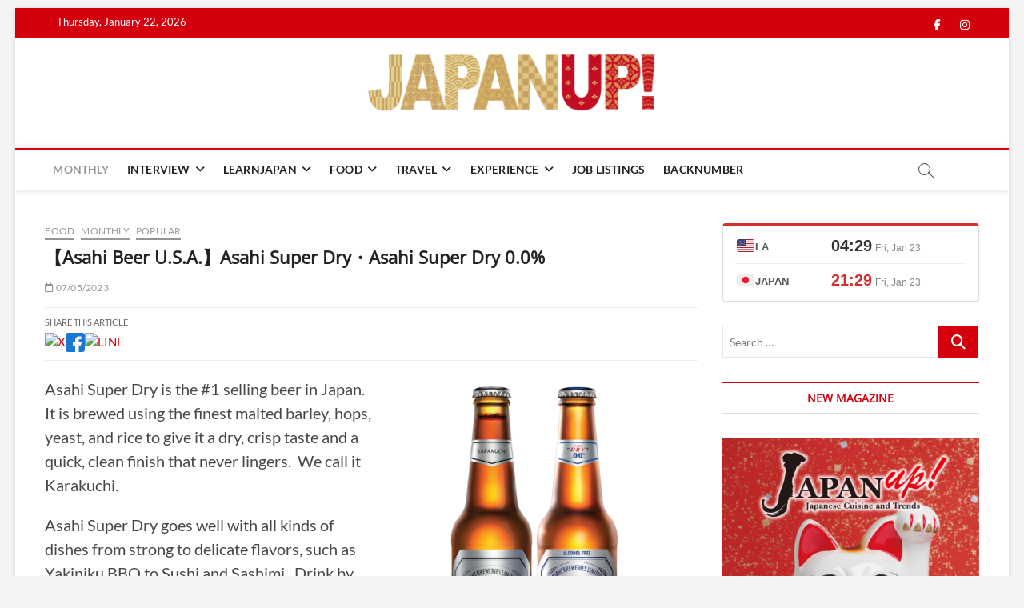

--- FILE ---
content_type: text/html; charset=UTF-8
request_url: https://japanupmagazine.com/archives/9733
body_size: 23358
content:
<!DOCTYPE html>
<html dir="ltr" lang="en-US" prefix="og: https://ogp.me/ns#">
<head>
<meta charset="UTF-8" />
<link rel="profile" href="http://gmpg.org/xfn/11" />
<title>【Asahi Beer U.S.A.】Asahi Super Dry・Asahi Super Dry 0.0% - JapanUp! magazine</title>
		 		 		 		 		 		 		 		 		 		 		 		 		 		 		 		 		 		 		 		 		 		 		 		 		 		 		 		 		 		 		 	<style>img:is([sizes="auto" i], [sizes^="auto," i]) { contain-intrinsic-size: 3000px 1500px }</style>
	
		<!-- All in One SEO 4.9.3 - aioseo.com -->
	<meta name="description" content="Asahi Super Dry is the #1 selling beer in Japan. It is brewed using the finest malted barley, hops, yeast, and rice to give it a dry, crisp taste and a quick, clean finish that never lingers. We call it Karakuchi. Asahi Super Dry goes well with all kinds of dishes from strong to delicate" />
	<meta name="robots" content="max-image-preview:large" />
	<meta name="author" content="online@"/>
	<link rel="canonical" href="https://japanupmagazine.com/archives/9733" />
	<meta name="generator" content="All in One SEO (AIOSEO) 4.9.3" />
		<meta property="og:locale" content="en_US" />
		<meta property="og:site_name" content="JapanUp! magazine - Informational site for Japan fans" />
		<meta property="og:type" content="article" />
		<meta property="og:title" content="【Asahi Beer U.S.A.】Asahi Super Dry・Asahi Super Dry 0.0% - JapanUp! magazine" />
		<meta property="og:description" content="Asahi Super Dry is the #1 selling beer in Japan. It is brewed using the finest malted barley, hops, yeast, and rice to give it a dry, crisp taste and a quick, clean finish that never lingers. We call it Karakuchi. Asahi Super Dry goes well with all kinds of dishes from strong to delicate" />
		<meta property="og:url" content="https://japanupmagazine.com/archives/9733" />
		<meta property="og:image" content="https://japanupmagazine.com/wp-content/uploads/2023/07/Asahi_Main-1-scaled.jpg" />
		<meta property="og:image:secure_url" content="https://japanupmagazine.com/wp-content/uploads/2023/07/Asahi_Main-1-scaled.jpg" />
		<meta property="og:image:width" content="2560" />
		<meta property="og:image:height" content="1439" />
		<meta property="article:published_time" content="2023-07-05T22:08:14+00:00" />
		<meta property="article:modified_time" content="2023-07-07T17:36:31+00:00" />
		<meta name="twitter:card" content="summary_large_image" />
		<meta name="twitter:title" content="【Asahi Beer U.S.A.】Asahi Super Dry・Asahi Super Dry 0.0% - JapanUp! magazine" />
		<meta name="twitter:description" content="Asahi Super Dry is the #1 selling beer in Japan. It is brewed using the finest malted barley, hops, yeast, and rice to give it a dry, crisp taste and a quick, clean finish that never lingers. We call it Karakuchi. Asahi Super Dry goes well with all kinds of dishes from strong to delicate" />
		<meta name="twitter:image" content="https://japanupmagazine.com/wp-content/uploads/2023/07/Asahi_Main-1-scaled.jpg" />
		<script type="application/ld+json" class="aioseo-schema">
			{"@context":"https:\/\/schema.org","@graph":[{"@type":"BlogPosting","@id":"https:\/\/japanupmagazine.com\/archives\/9733#blogposting","name":"\u3010Asahi Beer U.S.A.\u3011Asahi Super Dry\u30fbAsahi Super Dry 0.0% - JapanUp! magazine","headline":"\u3010Asahi Beer U.S.A.\u3011Asahi Super Dry\u30fbAsahi Super Dry 0.0%","author":{"@id":"https:\/\/japanupmagazine.com\/archives\/author\/online#author"},"publisher":{"@id":"https:\/\/japanupmagazine.com\/#organization"},"image":{"@type":"ImageObject","url":"https:\/\/japanupmagazine.com\/wp-content\/uploads\/2023\/07\/Asahi_Main-1-scaled.jpg","width":2560,"height":1439},"datePublished":"2023-07-05T15:08:14-07:00","dateModified":"2023-07-07T10:36:31-07:00","inLanguage":"en-US","mainEntityOfPage":{"@id":"https:\/\/japanupmagazine.com\/archives\/9733#webpage"},"isPartOf":{"@id":"https:\/\/japanupmagazine.com\/archives\/9733#webpage"},"articleSection":"FOOD, MONTHLY, POPULAR"},{"@type":"BreadcrumbList","@id":"https:\/\/japanupmagazine.com\/archives\/9733#breadcrumblist","itemListElement":[{"@type":"ListItem","@id":"https:\/\/japanupmagazine.com#listItem","position":1,"name":"Home","item":"https:\/\/japanupmagazine.com","nextItem":{"@type":"ListItem","@id":"https:\/\/japanupmagazine.com\/archives\/category\/monthly#listItem","name":"MONTHLY"}},{"@type":"ListItem","@id":"https:\/\/japanupmagazine.com\/archives\/category\/monthly#listItem","position":2,"name":"MONTHLY","item":"https:\/\/japanupmagazine.com\/archives\/category\/monthly","nextItem":{"@type":"ListItem","@id":"https:\/\/japanupmagazine.com\/archives\/9733#listItem","name":"\u3010Asahi Beer U.S.A.\u3011Asahi Super Dry\u30fbAsahi Super Dry 0.0%"},"previousItem":{"@type":"ListItem","@id":"https:\/\/japanupmagazine.com#listItem","name":"Home"}},{"@type":"ListItem","@id":"https:\/\/japanupmagazine.com\/archives\/9733#listItem","position":3,"name":"\u3010Asahi Beer U.S.A.\u3011Asahi Super Dry\u30fbAsahi Super Dry 0.0%","previousItem":{"@type":"ListItem","@id":"https:\/\/japanupmagazine.com\/archives\/category\/monthly#listItem","name":"MONTHLY"}}]},{"@type":"Organization","@id":"https:\/\/japanupmagazine.com\/#organization","name":"JapanUp! magazine","description":"Informational site for Japan fans","url":"https:\/\/japanupmagazine.com\/","logo":{"@type":"ImageObject","url":"https:\/\/japanupmagazine.com\/wp-content\/uploads\/2024\/07\/JU2024_Logo01.png","@id":"https:\/\/japanupmagazine.com\/archives\/9733\/#organizationLogo","width":1717,"height":400},"image":{"@id":"https:\/\/japanupmagazine.com\/archives\/9733\/#organizationLogo"}},{"@type":"Person","@id":"https:\/\/japanupmagazine.com\/archives\/author\/online#author","url":"https:\/\/japanupmagazine.com\/archives\/author\/online","name":"online@","image":{"@type":"ImageObject","@id":"https:\/\/japanupmagazine.com\/archives\/9733#authorImage","url":"https:\/\/secure.gravatar.com\/avatar\/e1553e1e4103fcd6d9db3da74591eb1d5f78c40adbb7a3d8e7560af8c01a58c7?s=96&d=mm&r=g","width":96,"height":96,"caption":"online@"}},{"@type":"WebPage","@id":"https:\/\/japanupmagazine.com\/archives\/9733#webpage","url":"https:\/\/japanupmagazine.com\/archives\/9733","name":"\u3010Asahi Beer U.S.A.\u3011Asahi Super Dry\u30fbAsahi Super Dry 0.0% - JapanUp! magazine","description":"Asahi Super Dry is the #1 selling beer in Japan. It is brewed using the finest malted barley, hops, yeast, and rice to give it a dry, crisp taste and a quick, clean finish that never lingers. We call it Karakuchi. Asahi Super Dry goes well with all kinds of dishes from strong to delicate","inLanguage":"en-US","isPartOf":{"@id":"https:\/\/japanupmagazine.com\/#website"},"breadcrumb":{"@id":"https:\/\/japanupmagazine.com\/archives\/9733#breadcrumblist"},"author":{"@id":"https:\/\/japanupmagazine.com\/archives\/author\/online#author"},"creator":{"@id":"https:\/\/japanupmagazine.com\/archives\/author\/online#author"},"image":{"@type":"ImageObject","url":"https:\/\/japanupmagazine.com\/wp-content\/uploads\/2023\/07\/Asahi_Main-1-scaled.jpg","@id":"https:\/\/japanupmagazine.com\/archives\/9733\/#mainImage","width":2560,"height":1439},"primaryImageOfPage":{"@id":"https:\/\/japanupmagazine.com\/archives\/9733#mainImage"},"datePublished":"2023-07-05T15:08:14-07:00","dateModified":"2023-07-07T10:36:31-07:00"},{"@type":"WebSite","@id":"https:\/\/japanupmagazine.com\/#website","url":"https:\/\/japanupmagazine.com\/","name":"JapanUp! magazine","description":"Informational site for Japan fans","inLanguage":"en-US","publisher":{"@id":"https:\/\/japanupmagazine.com\/#organization"}}]}
		</script>
		<!-- All in One SEO -->

<link rel='dns-prefetch' href='//www.googletagmanager.com' />
<link rel='dns-prefetch' href='//maxcdn.bootstrapcdn.com' />
<link rel="alternate" type="application/rss+xml" title="JapanUp! magazine &raquo; Feed" href="https://japanupmagazine.com/feed" />
<link rel="alternate" type="application/rss+xml" title="JapanUp! magazine &raquo; Comments Feed" href="https://japanupmagazine.com/comments/feed" />
		<!-- This site uses the Google Analytics by MonsterInsights plugin v9.11.1 - Using Analytics tracking - https://www.monsterinsights.com/ -->
		<!-- Note: MonsterInsights is not currently configured on this site. The site owner needs to authenticate with Google Analytics in the MonsterInsights settings panel. -->
					<!-- No tracking code set -->
				<!-- / Google Analytics by MonsterInsights -->
		<script type="text/javascript">
/* <![CDATA[ */
window._wpemojiSettings = {"baseUrl":"https:\/\/s.w.org\/images\/core\/emoji\/16.0.1\/72x72\/","ext":".png","svgUrl":"https:\/\/s.w.org\/images\/core\/emoji\/16.0.1\/svg\/","svgExt":".svg","source":{"concatemoji":"https:\/\/japanupmagazine.com\/wp-includes\/js\/wp-emoji-release.min.js?ver=6.8.3"}};
/*! This file is auto-generated */
!function(s,n){var o,i,e;function c(e){try{var t={supportTests:e,timestamp:(new Date).valueOf()};sessionStorage.setItem(o,JSON.stringify(t))}catch(e){}}function p(e,t,n){e.clearRect(0,0,e.canvas.width,e.canvas.height),e.fillText(t,0,0);var t=new Uint32Array(e.getImageData(0,0,e.canvas.width,e.canvas.height).data),a=(e.clearRect(0,0,e.canvas.width,e.canvas.height),e.fillText(n,0,0),new Uint32Array(e.getImageData(0,0,e.canvas.width,e.canvas.height).data));return t.every(function(e,t){return e===a[t]})}function u(e,t){e.clearRect(0,0,e.canvas.width,e.canvas.height),e.fillText(t,0,0);for(var n=e.getImageData(16,16,1,1),a=0;a<n.data.length;a++)if(0!==n.data[a])return!1;return!0}function f(e,t,n,a){switch(t){case"flag":return n(e,"\ud83c\udff3\ufe0f\u200d\u26a7\ufe0f","\ud83c\udff3\ufe0f\u200b\u26a7\ufe0f")?!1:!n(e,"\ud83c\udde8\ud83c\uddf6","\ud83c\udde8\u200b\ud83c\uddf6")&&!n(e,"\ud83c\udff4\udb40\udc67\udb40\udc62\udb40\udc65\udb40\udc6e\udb40\udc67\udb40\udc7f","\ud83c\udff4\u200b\udb40\udc67\u200b\udb40\udc62\u200b\udb40\udc65\u200b\udb40\udc6e\u200b\udb40\udc67\u200b\udb40\udc7f");case"emoji":return!a(e,"\ud83e\udedf")}return!1}function g(e,t,n,a){var r="undefined"!=typeof WorkerGlobalScope&&self instanceof WorkerGlobalScope?new OffscreenCanvas(300,150):s.createElement("canvas"),o=r.getContext("2d",{willReadFrequently:!0}),i=(o.textBaseline="top",o.font="600 32px Arial",{});return e.forEach(function(e){i[e]=t(o,e,n,a)}),i}function t(e){var t=s.createElement("script");t.src=e,t.defer=!0,s.head.appendChild(t)}"undefined"!=typeof Promise&&(o="wpEmojiSettingsSupports",i=["flag","emoji"],n.supports={everything:!0,everythingExceptFlag:!0},e=new Promise(function(e){s.addEventListener("DOMContentLoaded",e,{once:!0})}),new Promise(function(t){var n=function(){try{var e=JSON.parse(sessionStorage.getItem(o));if("object"==typeof e&&"number"==typeof e.timestamp&&(new Date).valueOf()<e.timestamp+604800&&"object"==typeof e.supportTests)return e.supportTests}catch(e){}return null}();if(!n){if("undefined"!=typeof Worker&&"undefined"!=typeof OffscreenCanvas&&"undefined"!=typeof URL&&URL.createObjectURL&&"undefined"!=typeof Blob)try{var e="postMessage("+g.toString()+"("+[JSON.stringify(i),f.toString(),p.toString(),u.toString()].join(",")+"));",a=new Blob([e],{type:"text/javascript"}),r=new Worker(URL.createObjectURL(a),{name:"wpTestEmojiSupports"});return void(r.onmessage=function(e){c(n=e.data),r.terminate(),t(n)})}catch(e){}c(n=g(i,f,p,u))}t(n)}).then(function(e){for(var t in e)n.supports[t]=e[t],n.supports.everything=n.supports.everything&&n.supports[t],"flag"!==t&&(n.supports.everythingExceptFlag=n.supports.everythingExceptFlag&&n.supports[t]);n.supports.everythingExceptFlag=n.supports.everythingExceptFlag&&!n.supports.flag,n.DOMReady=!1,n.readyCallback=function(){n.DOMReady=!0}}).then(function(){return e}).then(function(){var e;n.supports.everything||(n.readyCallback(),(e=n.source||{}).concatemoji?t(e.concatemoji):e.wpemoji&&e.twemoji&&(t(e.twemoji),t(e.wpemoji)))}))}((window,document),window._wpemojiSettings);
/* ]]> */
</script>
<link rel='stylesheet' id='sbi_styles-css' href='https://japanupmagazine.com/wp-content/plugins/instagram-feed/css/sbi-styles.min.css?ver=6.10.0' type='text/css' media='all' />
<style id='wp-emoji-styles-inline-css' type='text/css'>

	img.wp-smiley, img.emoji {
		display: inline !important;
		border: none !important;
		box-shadow: none !important;
		height: 1em !important;
		width: 1em !important;
		margin: 0 0.07em !important;
		vertical-align: -0.1em !important;
		background: none !important;
		padding: 0 !important;
	}
</style>
<link rel='stylesheet' id='wp-block-library-css' href='https://japanupmagazine.com/wp-includes/css/dist/block-library/style.min.css?ver=6.8.3' type='text/css' media='all' />
<style id='classic-theme-styles-inline-css' type='text/css'>
/*! This file is auto-generated */
.wp-block-button__link{color:#fff;background-color:#32373c;border-radius:9999px;box-shadow:none;text-decoration:none;padding:calc(.667em + 2px) calc(1.333em + 2px);font-size:1.125em}.wp-block-file__button{background:#32373c;color:#fff;text-decoration:none}
</style>
<link rel='stylesheet' id='aioseo/css/src/vue/standalone/blocks/table-of-contents/global.scss-css' href='https://japanupmagazine.com/wp-content/plugins/all-in-one-seo-pack/dist/Lite/assets/css/table-of-contents/global.e90f6d47.css?ver=4.9.3' type='text/css' media='all' />
<link rel='stylesheet' id='liquid-block-speech-css' href='https://japanupmagazine.com/wp-content/plugins/liquid-speech-balloon/css/block.css?ver=6.8.3' type='text/css' media='all' />
<style id='global-styles-inline-css' type='text/css'>
:root{--wp--preset--aspect-ratio--square: 1;--wp--preset--aspect-ratio--4-3: 4/3;--wp--preset--aspect-ratio--3-4: 3/4;--wp--preset--aspect-ratio--3-2: 3/2;--wp--preset--aspect-ratio--2-3: 2/3;--wp--preset--aspect-ratio--16-9: 16/9;--wp--preset--aspect-ratio--9-16: 9/16;--wp--preset--color--black: #000000;--wp--preset--color--cyan-bluish-gray: #abb8c3;--wp--preset--color--white: #ffffff;--wp--preset--color--pale-pink: #f78da7;--wp--preset--color--vivid-red: #cf2e2e;--wp--preset--color--luminous-vivid-orange: #ff6900;--wp--preset--color--luminous-vivid-amber: #fcb900;--wp--preset--color--light-green-cyan: #7bdcb5;--wp--preset--color--vivid-green-cyan: #00d084;--wp--preset--color--pale-cyan-blue: #8ed1fc;--wp--preset--color--vivid-cyan-blue: #0693e3;--wp--preset--color--vivid-purple: #9b51e0;--wp--preset--gradient--vivid-cyan-blue-to-vivid-purple: linear-gradient(135deg,rgba(6,147,227,1) 0%,rgb(155,81,224) 100%);--wp--preset--gradient--light-green-cyan-to-vivid-green-cyan: linear-gradient(135deg,rgb(122,220,180) 0%,rgb(0,208,130) 100%);--wp--preset--gradient--luminous-vivid-amber-to-luminous-vivid-orange: linear-gradient(135deg,rgba(252,185,0,1) 0%,rgba(255,105,0,1) 100%);--wp--preset--gradient--luminous-vivid-orange-to-vivid-red: linear-gradient(135deg,rgba(255,105,0,1) 0%,rgb(207,46,46) 100%);--wp--preset--gradient--very-light-gray-to-cyan-bluish-gray: linear-gradient(135deg,rgb(238,238,238) 0%,rgb(169,184,195) 100%);--wp--preset--gradient--cool-to-warm-spectrum: linear-gradient(135deg,rgb(74,234,220) 0%,rgb(151,120,209) 20%,rgb(207,42,186) 40%,rgb(238,44,130) 60%,rgb(251,105,98) 80%,rgb(254,248,76) 100%);--wp--preset--gradient--blush-light-purple: linear-gradient(135deg,rgb(255,206,236) 0%,rgb(152,150,240) 100%);--wp--preset--gradient--blush-bordeaux: linear-gradient(135deg,rgb(254,205,165) 0%,rgb(254,45,45) 50%,rgb(107,0,62) 100%);--wp--preset--gradient--luminous-dusk: linear-gradient(135deg,rgb(255,203,112) 0%,rgb(199,81,192) 50%,rgb(65,88,208) 100%);--wp--preset--gradient--pale-ocean: linear-gradient(135deg,rgb(255,245,203) 0%,rgb(182,227,212) 50%,rgb(51,167,181) 100%);--wp--preset--gradient--electric-grass: linear-gradient(135deg,rgb(202,248,128) 0%,rgb(113,206,126) 100%);--wp--preset--gradient--midnight: linear-gradient(135deg,rgb(2,3,129) 0%,rgb(40,116,252) 100%);--wp--preset--font-size--small: 13px;--wp--preset--font-size--medium: 20px;--wp--preset--font-size--large: 36px;--wp--preset--font-size--x-large: 42px;--wp--preset--spacing--20: 0.44rem;--wp--preset--spacing--30: 0.67rem;--wp--preset--spacing--40: 1rem;--wp--preset--spacing--50: 1.5rem;--wp--preset--spacing--60: 2.25rem;--wp--preset--spacing--70: 3.38rem;--wp--preset--spacing--80: 5.06rem;--wp--preset--shadow--natural: 6px 6px 9px rgba(0, 0, 0, 0.2);--wp--preset--shadow--deep: 12px 12px 50px rgba(0, 0, 0, 0.4);--wp--preset--shadow--sharp: 6px 6px 0px rgba(0, 0, 0, 0.2);--wp--preset--shadow--outlined: 6px 6px 0px -3px rgba(255, 255, 255, 1), 6px 6px rgba(0, 0, 0, 1);--wp--preset--shadow--crisp: 6px 6px 0px rgba(0, 0, 0, 1);}:where(.is-layout-flex){gap: 0.5em;}:where(.is-layout-grid){gap: 0.5em;}body .is-layout-flex{display: flex;}.is-layout-flex{flex-wrap: wrap;align-items: center;}.is-layout-flex > :is(*, div){margin: 0;}body .is-layout-grid{display: grid;}.is-layout-grid > :is(*, div){margin: 0;}:where(.wp-block-columns.is-layout-flex){gap: 2em;}:where(.wp-block-columns.is-layout-grid){gap: 2em;}:where(.wp-block-post-template.is-layout-flex){gap: 1.25em;}:where(.wp-block-post-template.is-layout-grid){gap: 1.25em;}.has-black-color{color: var(--wp--preset--color--black) !important;}.has-cyan-bluish-gray-color{color: var(--wp--preset--color--cyan-bluish-gray) !important;}.has-white-color{color: var(--wp--preset--color--white) !important;}.has-pale-pink-color{color: var(--wp--preset--color--pale-pink) !important;}.has-vivid-red-color{color: var(--wp--preset--color--vivid-red) !important;}.has-luminous-vivid-orange-color{color: var(--wp--preset--color--luminous-vivid-orange) !important;}.has-luminous-vivid-amber-color{color: var(--wp--preset--color--luminous-vivid-amber) !important;}.has-light-green-cyan-color{color: var(--wp--preset--color--light-green-cyan) !important;}.has-vivid-green-cyan-color{color: var(--wp--preset--color--vivid-green-cyan) !important;}.has-pale-cyan-blue-color{color: var(--wp--preset--color--pale-cyan-blue) !important;}.has-vivid-cyan-blue-color{color: var(--wp--preset--color--vivid-cyan-blue) !important;}.has-vivid-purple-color{color: var(--wp--preset--color--vivid-purple) !important;}.has-black-background-color{background-color: var(--wp--preset--color--black) !important;}.has-cyan-bluish-gray-background-color{background-color: var(--wp--preset--color--cyan-bluish-gray) !important;}.has-white-background-color{background-color: var(--wp--preset--color--white) !important;}.has-pale-pink-background-color{background-color: var(--wp--preset--color--pale-pink) !important;}.has-vivid-red-background-color{background-color: var(--wp--preset--color--vivid-red) !important;}.has-luminous-vivid-orange-background-color{background-color: var(--wp--preset--color--luminous-vivid-orange) !important;}.has-luminous-vivid-amber-background-color{background-color: var(--wp--preset--color--luminous-vivid-amber) !important;}.has-light-green-cyan-background-color{background-color: var(--wp--preset--color--light-green-cyan) !important;}.has-vivid-green-cyan-background-color{background-color: var(--wp--preset--color--vivid-green-cyan) !important;}.has-pale-cyan-blue-background-color{background-color: var(--wp--preset--color--pale-cyan-blue) !important;}.has-vivid-cyan-blue-background-color{background-color: var(--wp--preset--color--vivid-cyan-blue) !important;}.has-vivid-purple-background-color{background-color: var(--wp--preset--color--vivid-purple) !important;}.has-black-border-color{border-color: var(--wp--preset--color--black) !important;}.has-cyan-bluish-gray-border-color{border-color: var(--wp--preset--color--cyan-bluish-gray) !important;}.has-white-border-color{border-color: var(--wp--preset--color--white) !important;}.has-pale-pink-border-color{border-color: var(--wp--preset--color--pale-pink) !important;}.has-vivid-red-border-color{border-color: var(--wp--preset--color--vivid-red) !important;}.has-luminous-vivid-orange-border-color{border-color: var(--wp--preset--color--luminous-vivid-orange) !important;}.has-luminous-vivid-amber-border-color{border-color: var(--wp--preset--color--luminous-vivid-amber) !important;}.has-light-green-cyan-border-color{border-color: var(--wp--preset--color--light-green-cyan) !important;}.has-vivid-green-cyan-border-color{border-color: var(--wp--preset--color--vivid-green-cyan) !important;}.has-pale-cyan-blue-border-color{border-color: var(--wp--preset--color--pale-cyan-blue) !important;}.has-vivid-cyan-blue-border-color{border-color: var(--wp--preset--color--vivid-cyan-blue) !important;}.has-vivid-purple-border-color{border-color: var(--wp--preset--color--vivid-purple) !important;}.has-vivid-cyan-blue-to-vivid-purple-gradient-background{background: var(--wp--preset--gradient--vivid-cyan-blue-to-vivid-purple) !important;}.has-light-green-cyan-to-vivid-green-cyan-gradient-background{background: var(--wp--preset--gradient--light-green-cyan-to-vivid-green-cyan) !important;}.has-luminous-vivid-amber-to-luminous-vivid-orange-gradient-background{background: var(--wp--preset--gradient--luminous-vivid-amber-to-luminous-vivid-orange) !important;}.has-luminous-vivid-orange-to-vivid-red-gradient-background{background: var(--wp--preset--gradient--luminous-vivid-orange-to-vivid-red) !important;}.has-very-light-gray-to-cyan-bluish-gray-gradient-background{background: var(--wp--preset--gradient--very-light-gray-to-cyan-bluish-gray) !important;}.has-cool-to-warm-spectrum-gradient-background{background: var(--wp--preset--gradient--cool-to-warm-spectrum) !important;}.has-blush-light-purple-gradient-background{background: var(--wp--preset--gradient--blush-light-purple) !important;}.has-blush-bordeaux-gradient-background{background: var(--wp--preset--gradient--blush-bordeaux) !important;}.has-luminous-dusk-gradient-background{background: var(--wp--preset--gradient--luminous-dusk) !important;}.has-pale-ocean-gradient-background{background: var(--wp--preset--gradient--pale-ocean) !important;}.has-electric-grass-gradient-background{background: var(--wp--preset--gradient--electric-grass) !important;}.has-midnight-gradient-background{background: var(--wp--preset--gradient--midnight) !important;}.has-small-font-size{font-size: var(--wp--preset--font-size--small) !important;}.has-medium-font-size{font-size: var(--wp--preset--font-size--medium) !important;}.has-large-font-size{font-size: var(--wp--preset--font-size--large) !important;}.has-x-large-font-size{font-size: var(--wp--preset--font-size--x-large) !important;}
:where(.wp-block-post-template.is-layout-flex){gap: 1.25em;}:where(.wp-block-post-template.is-layout-grid){gap: 1.25em;}
:where(.wp-block-columns.is-layout-flex){gap: 2em;}:where(.wp-block-columns.is-layout-grid){gap: 2em;}
:root :where(.wp-block-pullquote){font-size: 1.5em;line-height: 1.6;}
</style>
<link rel='stylesheet' id='contact-form-7-css' href='https://japanupmagazine.com/wp-content/plugins/contact-form-7/includes/css/styles.css?ver=6.1.4' type='text/css' media='all' />
<link rel='stylesheet' id='cff-css' href='https://japanupmagazine.com/wp-content/plugins/custom-facebook-feed/assets/css/cff-style.min.css?ver=4.3.4' type='text/css' media='all' />
<link rel='stylesheet' id='sb-font-awesome-css' href='https://maxcdn.bootstrapcdn.com/font-awesome/4.7.0/css/font-awesome.min.css?ver=6.8.3' type='text/css' media='all' />
<link rel='stylesheet' id='wp-components-css' href='https://japanupmagazine.com/wp-includes/css/dist/components/style.min.css?ver=6.8.3' type='text/css' media='all' />
<link rel='stylesheet' id='godaddy-styles-css' href='https://japanupmagazine.com/wp-content/mu-plugins/vendor/wpex/godaddy-launch/includes/Dependencies/GoDaddy/Styles/build/latest.css?ver=2.0.2' type='text/css' media='all' />
<link rel='stylesheet' id='magbook-style-css' href='https://japanupmagazine.com/wp-content/themes/magbook/style.css?ver=6.8.3' type='text/css' media='all' />
<style id='magbook-style-inline-css' type='text/css'>
/* Logo for high resolution screen(Use 2X size image) */
		.custom-logo-link .custom-logo {
			height: 80px;
			width: auto;
		}

		.top-logo-title .custom-logo-link {
			display: inline-block;
		}

		.top-logo-title .custom-logo {
			height: auto;
			width: 50%;
		}

		.top-logo-title #site-detail {
			display: block;
			text-align: center;
		}
		.side-menu-wrap .custom-logo {
			height: auto;
			width:100%;
		}

		@media only screen and (max-width: 767px) { 
			.top-logo-title .custom-logo-link .custom-logo {
				width: 60%;
			}
		}

		@media only screen and (max-width: 480px) { 
			.top-logo-title .custom-logo-link .custom-logo {
				width: 80%;
			}
		}
		#site-branding #site-title, #site-branding #site-description{
			clip: rect(1px, 1px, 1px, 1px);
			position: absolute;
		}
	/****************************************************************/
						/*.... Color Style ....*/
	/****************************************************************/
	/* Nav, links and hover */

a,
ul li a:hover,
ol li a:hover,
.top-bar .top-bar-menu a:hover,
.top-bar .top-bar-menu a:focus,
.main-navigation a:hover, /* Navigation */
.main-navigation a:focus,
.main-navigation ul li.current-menu-item a,
.main-navigation ul li.current_page_ancestor a,
.main-navigation ul li.current-menu-ancestor a,
.main-navigation ul li.current_page_item a,
.main-navigation ul li:hover > a,
.main-navigation li.current-menu-ancestor.menu-item-has-children > a:after,
.main-navigation li.current-menu-item.menu-item-has-children > a:after,
.main-navigation ul li:hover > a:after,
.main-navigation li.menu-item-has-children > a:hover:after,
.main-navigation li.page_item_has_children > a:hover:after,
.main-navigation ul li ul li a:hover,
.main-navigation ul li ul li a:focus,
.main-navigation ul li ul li:hover > a,
.main-navigation ul li.current-menu-item ul li a:hover,
.side-menu-wrap .side-nav-wrap a:hover, /* Side Menu */
.side-menu-wrap .side-nav-wrap a:focus,
.entry-title a:hover, /* Post */
.entry-title a:focus,
.entry-title a:active,
.entry-meta a:hover,
.image-navigation .nav-links a,
a.more-link,
.widget ul li a:hover, /* Widgets */
.widget ul li a:focus,
.widget-title a:hover,
.widget_contact ul li a:hover,
.widget_contact ul li a:focus,
.site-info .copyright a:hover, /* Footer */
.site-info .copyright a:focus,
#secondary .widget-title,
#colophon .widget ul li a:hover,
#colophon .widget ul li a:focus,
#footer-navigation a:hover,
#footer-navigation a:focus {
	color: #d4000e;
}


.cat-tab-menu li:hover,
.cat-tab-menu li.active {
	color: #d4000e !important;
}

#sticky-header,
#secondary .widget-title,
.side-menu {
	border-top-color: #d4000e;
}

/* Webkit */
::selection {
	background: #d4000e;
	color: #fff;
}

/* Gecko/Mozilla */
::-moz-selection {
	background: #d4000e;
	color: #fff;
}

/* Accessibility
================================================== */
.screen-reader-text:hover,
.screen-reader-text:active,
.screen-reader-text:focus {
	background-color: #f1f1f1;
	color: #d4000e;
}

/* Default Buttons
================================================== */
input[type="reset"],/* Forms  */
input[type="button"],
input[type="submit"],
.main-slider .flex-control-nav a.flex-active,
.main-slider .flex-control-nav a:hover,
.go-to-top .icon-bg,
.search-submit,
.btn-default,
.widget_tag_cloud a {
	background-color: #d4000e;
}

/* Top Bar Background
================================================== */
.top-bar {
	background-color: #d4000e;
}

/* Breaking News
================================================== */
.breaking-news-header,
.news-header-title:after {
	background-color: #d4000e;
}

.breaking-news-slider .flex-direction-nav li a:hover,
.breaking-news-slider .flex-pauseplay a:hover {
	background-color: #d4000e;
	border-color: #d4000e;
}

/* Feature News
================================================== */
.feature-news-title {
	border-color: #d4000e;
}

.feature-news-slider .flex-direction-nav li a:hover {
	background-color: #d4000e;
	border-color: #d4000e;
}

/* Tab Widget
================================================== */
.tab-menu,
.mb-tag-cloud .mb-tags a {
	background-color: #d4000e;
}

/* Category Box Widgets
================================================== */
.widget-cat-box .widget-title {
	color: #d4000e;
}

.widget-cat-box .widget-title span {
	border-bottom: 1px solid #d4000e;
}

/* Category Box two Widgets
================================================== */
.widget-cat-box-2 .widget-title {
	color: #d4000e;
}

.widget-cat-box-2 .widget-title span {
	border-bottom: 1px solid #d4000e;
}

/* #bbpress
================================================== */
#bbpress-forums .bbp-topics a:hover {
	color: #d4000e;
}

.bbp-submit-wrapper button.submit {
	background-color: #d4000e;
	border: 1px solid #d4000e;
}

/* Woocommerce
================================================== */
.woocommerce #respond input#submit,
.woocommerce a.button, 
.woocommerce button.button, 
.woocommerce input.button,
.woocommerce #respond input#submit.alt, 
.woocommerce a.button.alt, 
.woocommerce button.button.alt, 
.woocommerce input.button.alt,
.woocommerce-demo-store p.demo_store,
.top-bar .cart-value {
	background-color: #d4000e;
}

.woocommerce .woocommerce-message:before {
	color: #d4000e;
}

/* Category Slider widget */
.widget-cat-slider .widget-title {
	color: #d4000e;
}

.widget-cat-slider .widget-title span {
	border-bottom: 1px solid #d4000e;
}

/* Category Grid widget */
.widget-cat-grid .widget-title {
	color: #d4000e;
}

.widget-cat-grid .widget-title span {
	border-bottom: 1px solid #d4000e;
}

.cats-links .cl-4{

					border-color:#999999;
					color:#999999;

				}
				.menu-item-object-category.cl-4 a, .widget-cat-tab-box .cat-tab-menu .cl-4{
					color:#999999;

				}
</style>
<link rel='stylesheet' id='font-awesome-css' href='https://japanupmagazine.com/wp-content/themes/magbook/assets/font-awesome/css/all.min.css?ver=6.8.3' type='text/css' media='all' />
<link rel='stylesheet' id='magbook-responsive-css' href='https://japanupmagazine.com/wp-content/themes/magbook/css/responsive.css?ver=6.8.3' type='text/css' media='all' />
<link rel='stylesheet' id='magbook-google-fonts-css' href='https://japanupmagazine.com/wp-content/fonts/d05e2c1cf9827cc77b707ec7f5ab972c.css?ver=6.8.3' type='text/css' media='all' />
<link rel='stylesheet' id='dflip-style-css' href='https://japanupmagazine.com/wp-content/plugins/3d-flipbook-dflip-lite/assets/css/dflip.min.css?ver=2.4.20' type='text/css' media='all' />
<link rel='stylesheet' id='recent-posts-widget-with-thumbnails-public-style-css' href='https://japanupmagazine.com/wp-content/plugins/recent-posts-widget-with-thumbnails/public.css?ver=7.1.1' type='text/css' media='all' />
<script type="text/javascript" src="https://japanupmagazine.com/wp-includes/js/jquery/jquery.min.js?ver=3.7.1" id="jquery-core-js"></script>
<script type="text/javascript" src="https://japanupmagazine.com/wp-includes/js/jquery/jquery-migrate.min.js?ver=3.4.1" id="jquery-migrate-js"></script>
<!--[if lt IE 9]>
<script type="text/javascript" src="https://japanupmagazine.com/wp-content/themes/magbook/js/html5.js?ver=3.7.3" id="html5-js"></script>
<![endif]-->

<!-- Google tag (gtag.js) snippet added by Site Kit -->
<!-- Google Analytics snippet added by Site Kit -->
<script type="text/javascript" src="https://www.googletagmanager.com/gtag/js?id=G-VV6Z0GSSHK" id="google_gtagjs-js" async></script>
<script type="text/javascript" id="google_gtagjs-js-after">
/* <![CDATA[ */
window.dataLayer = window.dataLayer || [];function gtag(){dataLayer.push(arguments);}
gtag("set","linker",{"domains":["japanupmagazine.com"]});
gtag("js", new Date());
gtag("set", "developer_id.dZTNiMT", true);
gtag("config", "G-VV6Z0GSSHK");
/* ]]> */
</script>
<link rel="https://api.w.org/" href="https://japanupmagazine.com/wp-json/" /><link rel="alternate" title="JSON" type="application/json" href="https://japanupmagazine.com/wp-json/wp/v2/posts/9733" /><link rel="EditURI" type="application/rsd+xml" title="RSD" href="https://japanupmagazine.com/xmlrpc.php?rsd" />
<meta name="generator" content="WordPress 6.8.3" />
<link rel='shortlink' href='https://japanupmagazine.com/?p=9733' />
<link rel="alternate" title="oEmbed (JSON)" type="application/json+oembed" href="https://japanupmagazine.com/wp-json/oembed/1.0/embed?url=https%3A%2F%2Fjapanupmagazine.com%2Farchives%2F9733" />
<link rel="alternate" title="oEmbed (XML)" type="text/xml+oembed" href="https://japanupmagazine.com/wp-json/oembed/1.0/embed?url=https%3A%2F%2Fjapanupmagazine.com%2Farchives%2F9733&#038;format=xml" />
<meta name="generator" content="Site Kit by Google 1.170.0" /><style type="text/css">.liquid-speech-balloon-01 .liquid-speech-balloon-avatar { background-image: url("https://japanupmagazine.com/wp-content/uploads/2024/10/eMW0A0810_4-noshadowSML.jpg"); } .liquid-speech-balloon-02 .liquid-speech-balloon-avatar { background-image: url("https://japanupmagazine.com/wp-content/uploads/2024/10/KK_2-eMW0A0805_2-scaled.jpg"); } .liquid-speech-balloon-03 .liquid-speech-balloon-avatar { background-image: url("https://japanupmagazine.com/wp-content/uploads/2025/03/Asset-2@4x.png"); } .liquid-speech-balloon-01 .liquid-speech-balloon-avatar::after { content: "Ryoma Takeuchi"; } .liquid-speech-balloon-02 .liquid-speech-balloon-avatar::after { content: "Kento Kaku"; } </style>
<!-- Begin Mieruca Embed Code --><script type="text/javascript" id="mierucajs">window.__fid = window.__fid || [];__fid.push([918722520]);(function() {function mieruca(){if(typeof window.__fjsld != "undefined") return; window.__fjsld = 1; var fjs = document.createElement('script'); fjs.type = 'text/javascript'; fjs.async = true; fjs.id = "fjssync"; var timestamp = new Date;fjs.src = ('https:' == document.location.protocol ? 'https' : 'http') + '://hm.mieru-ca.com/service/js/mieruca-hm.js?v='+ timestamp.getTime(); var x = document.getElementsByTagName('script')[0]; x.parentNode.insertBefore(fjs, x); };setTimeout(mieruca, 500); document.readyState != "complete" ? (window.attachEvent ? window.attachEvent("onload", mieruca) : window.addEventListener("load", mieruca, false)) : mieruca();})();</script><!-- End Mieruca Embed Code -->	<meta name="viewport" content="width=device-width" />
	
    <script type="application/ld+json">
    {
      "@context": "https://schema.org",
      "@type": "NewsMediaOrganization",
      "name": "JapanUp! Magazine",
      "legalName": "Weekly LALALA, LLC",
      "url": "https://japanupmagazine.com",
      "logo": "https://japanupmagazine.com/wp-content/uploads/2021/12/cropped-Logo_favicon.jpg",
      "description": "Free monthly publication that provides informative articles about Japanese culture, food, travel, and entertainment in English.",
      "address": {
        "@type": "PostalAddress",
        "streetAddress": "2161 W.182nd St. Suite 203",
        "addressLocality": "Torrance",
        "addressRegion": "CA",
        "postalCode": "90504",
        "addressCountry": "US"
      },
      "contactPoint": {
        "@type": "ContactPoint",
        "telephone": "+1-310-329-1533",
        "contactType": "customer service",
        "areaServed": "US",
        "availableLanguage": ["English", "Japanese"]
      },
      "sameAs": [
        "https://www.facebook.com/japanupmagazinela",
        "https://www.instagram.com/japanupmagazine",
        "https://lalalausa.com/"
      ]
    }
    </script>
    
<!-- Google Tag Manager snippet added by Site Kit -->
<script type="text/javascript">
/* <![CDATA[ */

			( function( w, d, s, l, i ) {
				w[l] = w[l] || [];
				w[l].push( {'gtm.start': new Date().getTime(), event: 'gtm.js'} );
				var f = d.getElementsByTagName( s )[0],
					j = d.createElement( s ), dl = l != 'dataLayer' ? '&l=' + l : '';
				j.async = true;
				j.src = 'https://www.googletagmanager.com/gtm.js?id=' + i + dl;
				f.parentNode.insertBefore( j, f );
			} )( window, document, 'script', 'dataLayer', 'GTM-5MN5VR8' );
			
/* ]]> */
</script>

<!-- End Google Tag Manager snippet added by Site Kit -->
<link rel="icon" href="https://japanupmagazine.com/wp-content/uploads/2021/12/cropped-Logo_favicon-32x32.jpg" sizes="32x32" />
<link rel="icon" href="https://japanupmagazine.com/wp-content/uploads/2021/12/cropped-Logo_favicon-192x192.jpg" sizes="192x192" />
<link rel="apple-touch-icon" href="https://japanupmagazine.com/wp-content/uploads/2021/12/cropped-Logo_favicon-180x180.jpg" />
<meta name="msapplication-TileImage" content="https://japanupmagazine.com/wp-content/uploads/2021/12/cropped-Logo_favicon-270x270.jpg" />
		<style type="text/css" id="wp-custom-css">
			/* --- トップページ等の抜粋文を3行でカット --- */
.home .entry-content p,
.archive .entry-content p,
.search .entry-content p,
.blog .entry-content p {
    display: -webkit-box;
    -webkit-box-orient: vertical;
    -webkit-line-clamp: 3; /* ここで行数を変更できます（3〜4がおすすめ） */
    overflow: hidden;
    margin-bottom: 10px; /* 下に少し余白 */
}

/* スマホではもう少し短くしたい場合（任意） */
@media (max-width: 768px) {
    .home .entry-content p,
    .archive .entry-content p {
        -webkit-line-clamp: 3; /* スマホも3行で統一 */
    }
}

/* =========================================
   ロゴ画像のサイズ・配置・余白の最終調整
   ========================================= */

/* --- 💻 PC（デスクトップ）はこれで固定 --- */
@media (min-width: 769px) {
    .custom-logo-link img {
        max-width: 750px !important; 
        width: 100%; 
        height: auto !important;
    }
    
    .logo-bar {
        padding-top: 10px !important;
        padding-bottom: 10px !important;
    }
}

/* --- 📱 スマホ（モバイル）強力修正版 --- */
@media (max-width: 768px) {
    /* 1. 親枠をフレックスボックス化して中身を強制的に中央へ */
    .logo-bar {
        display: flex !important;
        justify-content: center !important;
        align-items: center !important;
        flex-direction: column !important;
        padding-top: 10px !important;
        padding-bottom: 5px !important; /* 下の隙間を最小限に */
    }

    /* 2. ラッパーの幅をリセット */
    .logo-bar .wrap {
        width: 100% !important;
        max-width: 100% !important;
        padding: 0 !important;
        margin: 0 !important;
    }

    /* 3. ロゴエリアの左寄せ（float）を解除して中央揃え */
    #site-branding {
        float: none !important;
        width: 100% !important;
        text-align: center !important;
        margin: 0 auto !important;
        padding: 0 !important;
        display: block !important;
    }

    /* 4. リンク要素をブロック化 */
    .custom-logo-link {
        display: block !important;
        margin: 0 auto !important;
        text-align: center !important;
        line-height: 0 !important; /* 画像下の微妙な隙間を消す秘策 */
    }

    /* 5. 画像をド真ん中に配置し、最大サイズで表示 */
    .custom-logo-link img {
        display: inline-block !important; /* または block */
        margin: 0 auto !important;
        max-width: 95% !important; /* 画面ギリギリまで大きく！ */
        height: auto !important;
        width: auto !important;
    }

    /* 6. 重複して出る追従ロゴを抹消 */
    #sticky-header #site-branding {
        display: none !important;
    }
}

/* =========================================
   スマホメニュー真の完成形：US標準「×」アニメーション実装版
   ========================================= */
@media (max-width: 768px) {
    
    /* --- 1. ヘッダー全体の基準点 --- */
    #masthead {
        position: relative !important;
    }
    
    /* --- 2. ロゴエリアの調整 --- */
    .logo-bar {
        padding-top: 15px !important;  
        padding-bottom: 5px !important;
        display: flex !important;
        justify-content: center !important;
        align-items: center !important;
        position: relative !important;
        width: 100% !important;
        z-index: 10 !important;
        padding-left: 60px !important;
        padding-right: 60px !important; 
        box-sizing: border-box !important;
    }

    #site-branding {
        padding: 0 !important;
        margin: 0 !important;
        width: 100% !important;
    }

    .custom-logo-link {
        display: block !important;
        text-align: center !important;
        width: 100% !important;
        margin: 0 !important;
    }

    .custom-logo-link img {
        max-width: 100% !important; 
        width: auto !important;
        height: auto !important;
        margin: 0 auto !important;
        display: inline-block !important;
    }

    #sticky-header #site-branding { display: none !important; }


    /* --- 3. メニューボタンの配置 --- */
    #sticky-header {
        position: relative !important; 
        background: transparent !important;
        border: none !important;
        min-height: 0 !important;
        padding: 0 !important;
        margin: 0 !important;
        z-index: 9999 !important;
    }

    /* ボタン本体の設定 */
    #masthead .menu-toggle,
    #masthead .menu-toggle.toggled,
    #masthead .menu-toggle.on {
        display: block !important;
        position: absolute !important;
        top: -75px !important;   
        right: 5px !important;   
        width: 45px !important;
        height: 45px !important;
        background: transparent !important;
        border: none !important;
        margin: 0 !important;
        padding: 0 !important;
        z-index: 100000 !important;
        
        transform: none !important; /* ボタン自体は絶対に回さない */
        transition: none !important;
        opacity: 1 !important;
    }

    /* --- 4. 通常時のハンバーガー（三本線） --- */
    
    /* 真ん中の線 */
    #masthead .menu-toggle span.line-bar {
        display: block !important;
        width: 26px !important;
        height: 3px !important;
        background-color: #d32f2f !important;
        position: absolute !important;
        top: 50% !important;
        left: 50% !important;
        transform: translate(-50%, -50%) !important;
        transition: all 0.3s ease !important;
        opacity: 1 !important;
    }
    
    /* 上の線 */
    #masthead .menu-toggle span.line-bar::before {
        content: '' !important;
        display: block !important;
        width: 26px !important;
        height: 3px !important;
        background-color: #d32f2f !important;
        position: absolute !important;
        top: -8px !important;
        left: 0 !important;
        transition: all 0.3s ease !important;
        opacity: 1 !important;
    }
    
    /* 下の線 */
    #masthead .menu-toggle span.line-bar::after {
        content: '' !important;
        display: block !important;
        width: 26px !important;
        height: 3px !important;
        background-color: #d32f2f !important;
        position: absolute !important;
        top: 8px !important;
        left: 0 !important;
        transition: all 0.3s ease !important;
        opacity: 1 !important;
    }

    /* 不要アイコン削除 */
    .menu-toggle i { display: none !important; }


    /* --- 5. ★ここがUS仕様：「×」への変形アニメーション --- */
    /* .toggled または .on が付いた時に発動 */

    /* 真ん中の線を消す（透明にする） */
    #masthead .menu-toggle.toggled span.line-bar,
    #masthead .menu-toggle.on span.line-bar {
        background-color: transparent !important;
    }

    /* 上の線を「中央に落として」45度回転 */
    #masthead .menu-toggle.toggled span.line-bar::before,
    #masthead .menu-toggle.on span.line-bar::before {
        top: 0 !important;
        transform: rotate(45deg) !important;
        background-color: #d32f2f !important; /* ★ここで色を強制指定！ */
        opacity: 1 !important; /* ★消えるな！と命令 */
        visibility: visible !important;
    }

    /* 下の線を「中央に上げて」-45度回転 */
    #masthead .menu-toggle.toggled span.line-bar::after,
    #masthead .menu-toggle.on span.line-bar::after {
        top: 0 !important;
        transform: rotate(-45deg) !important;
        background-color: #d32f2f !important; /* ★ここで色を強制指定！ */
        opacity: 1 !important; /* ★消えるな！と命令 */
        visibility: visible !important;
    }


    /* --- 6. メニューリスト（開いた時） --- */
    .main-navigation {
        width: 100% !important;
        margin: 0 !important;
    }
    .main-navigation ul {
        background-color: #fff !important;
        border-top: 1px solid #eee !important;
        position: relative !important;
        width: 100% !important;
        padding-left: 0 !important;
    }
}

/* =========================================
   人気記事ランキング（Top 10プラグイン修正版）
   ========================================= */

/* 1. リスト全体の枠組み（★ここを修正しました） */
.tptn_posts_daily ul, 
.tptn_posts_shortcode ul {
    counter-reset: ranking-num;
    padding-left: 0 !important;
    list-style: none !important;
    margin: 0 !important;
}

/* 2. 各記事のスタイル */
.tptn_posts_daily ul li,
.tptn_posts_shortcode ul li {
    position: relative !important;
    counter-increment: ranking-num;
    margin-bottom: 15px !important;
    padding-left: 35px !important; /* 番号スペース */
    padding-bottom: 15px !important;
    border-bottom: 1px dashed #eee !important;
    display: flex !important;
    align-items: flex-start !important;
    width: 100% !important;
    box-sizing: border-box !important;
    list-style: none !important;
}

/* 3. 順位番号（①②③） */
.tptn_posts_daily ul li::before,
.tptn_posts_shortcode ul li::before {
    content: counter(ranking-num);
    position: absolute !important;
    top: 0 !important;
    left: 0 !important;
    width: 24px !important;
    height: 24px !important;
    background-color: #d32f2f !important;
    color: #fff !important;
    text-align: center !important;
    line-height: 24px !important;
    font-weight: bold !important;
    font-size: 12px !important;
    border-radius: 50% !important;
    z-index: 2 !important;
}

/* 4. 1位〜3位だけ金色 */
.tptn_posts_daily ul li:nth-child(1)::before,
.tptn_posts_daily ul li:nth-child(2)::before,
.tptn_posts_daily ul li:nth-child(3)::before {
    background-color: #c5a059 !important;
}

/* 5. 画像の調整 */
.tptn_posts_daily ul li img,
.tptn_posts_shortcode ul li img {
    margin: 0 15px 0 0 !important;
    border-radius: 4px !important;
    box-shadow: 0 2px 4px rgba(0,0,0,0.1) !important;
    width: 100px !important;
    min-width: 100px !important;
    height: 75px !important;
    object-fit: cover !important;
    flex-shrink: 0 !important;
    display: block !important;
}

/* 6. タイトル文字 */
.tptn_link {
    font-weight: bold !important;
    font-size: 14px !important;
    line-height: 1.4 !important;
    color: #333 !important;
    text-decoration: none !important;
    display: block !important;
}

/* 不要な情報を消す */
.tptn_date, .tptn_author, .tptn_excerpt, .tptn_after_thumb {
    margin: 0 !important; padding: 0 !important;
}		</style>
		</head>
<body class="wp-singular post-template-default single single-post postid-9733 single-format-standard wp-custom-logo wp-embed-responsive wp-theme-magbook boxed-layout gutenberg n-sld top-logo-title">
			<!-- Google Tag Manager (noscript) snippet added by Site Kit -->
		<noscript>
			<iframe src="https://www.googletagmanager.com/ns.html?id=GTM-5MN5VR8" height="0" width="0" style="display:none;visibility:hidden"></iframe>
		</noscript>
		<!-- End Google Tag Manager (noscript) snippet added by Site Kit -->
		<div id="page" class="site">
	<a class="skip-link screen-reader-text" href="#site-content-contain">Skip to content</a>
	<!-- Masthead ============================================= -->
	<header id="masthead" class="site-header" role="banner">
		<div class="header-wrap">
						<!-- Top Header============================================= -->
			<div class="top-header">

									<div class="top-bar">
						<div class="wrap">
															<div class="top-bar-date">
									<span>Thursday, January 22, 2026</span>
								</div>
							<div class="header-social-block">	<div class="social-links clearfix">
	<ul><li id="menu-item-196" class="menu-item menu-item-type-custom menu-item-object-custom menu-item-196"><a href="https://www.facebook.com/japanupmagazinela/"><span class="screen-reader-text">facebook</span></a></li>
<li id="menu-item-201" class="menu-item menu-item-type-custom menu-item-object-custom menu-item-201"><a href="https://www.instagram.com/japanupmagazine/"><span class="screen-reader-text">instagram</span></a></li>
</ul>	</div><!-- end .social-links -->
	</div><!-- end .header-social-block -->
						</div> <!-- end .wrap -->
					</div> <!-- end .top-bar -->
				
				<!-- Main Header============================================= -->
				<div class="logo-bar"> <div class="wrap"> <div id="site-branding"><a href="https://japanupmagazine.com/" class="custom-logo-link" rel="home"><img width="1717" height="400" src="https://japanupmagazine.com/wp-content/uploads/2024/07/JU2024_Logo01.png" class="custom-logo" alt="JapanUp! magazine" decoding="async" fetchpriority="high" srcset="https://japanupmagazine.com/wp-content/uploads/2024/07/JU2024_Logo01.png 1717w, https://japanupmagazine.com/wp-content/uploads/2024/07/JU2024_Logo01-820x191.png 820w, https://japanupmagazine.com/wp-content/uploads/2024/07/JU2024_Logo01-1024x239.png 1024w, https://japanupmagazine.com/wp-content/uploads/2024/07/JU2024_Logo01-768x179.png 768w, https://japanupmagazine.com/wp-content/uploads/2024/07/JU2024_Logo01-1536x358.png 1536w" sizes="(max-width: 1717px) 100vw, 1717px" /></a><div id="site-detail"> <h2 id="site-title"> 				<a href="https://japanupmagazine.com/" title="JapanUp! magazine" rel="home"> JapanUp! magazine </a>
				 </h2> <!-- end .site-title --> 					<div id="site-description"> Informational site for Japan fans </div> <!-- end #site-description -->
						
		</div></div>		</div><!-- end .wrap -->
	</div><!-- end .logo-bar -->


				<div id="sticky-header" class="clearfix">
					<div class="wrap">
						<div class="main-header clearfix">

							<!-- Main Nav ============================================= -->
									<div id="site-branding">
			<a href="https://japanupmagazine.com/" class="custom-logo-link" rel="home"><img width="1717" height="400" src="https://japanupmagazine.com/wp-content/uploads/2024/07/JU2024_Logo01.png" class="custom-logo" alt="JapanUp! magazine" decoding="async" srcset="https://japanupmagazine.com/wp-content/uploads/2024/07/JU2024_Logo01.png 1717w, https://japanupmagazine.com/wp-content/uploads/2024/07/JU2024_Logo01-820x191.png 820w, https://japanupmagazine.com/wp-content/uploads/2024/07/JU2024_Logo01-1024x239.png 1024w, https://japanupmagazine.com/wp-content/uploads/2024/07/JU2024_Logo01-768x179.png 768w, https://japanupmagazine.com/wp-content/uploads/2024/07/JU2024_Logo01-1536x358.png 1536w" sizes="(max-width: 1717px) 100vw, 1717px" /></a>		</div> <!-- end #site-branding -->
									<nav id="site-navigation" class="main-navigation clearfix" role="navigation" aria-label="Main Menu">
																
									<button class="menu-toggle" type="button" aria-controls="primary-menu" aria-expanded="false">
										<span class="line-bar"></span>
									</button><!-- end .menu-toggle -->
									<ul id="primary-menu" class="menu nav-menu"><li id="menu-item-326" class="menu-item menu-item-type-taxonomy menu-item-object-category current-post-ancestor current-menu-parent current-post-parent menu-item-326 cl-4"><a href="https://japanupmagazine.com/archives/category/monthly">MONTHLY</a></li>
<li id="menu-item-356" class="menu-item menu-item-type-taxonomy menu-item-object-category menu-item-has-children menu-item-356 cl-5"><a href="https://japanupmagazine.com/archives/category/interview">INTERVIEW</a>
<ul class="sub-menu">
	<li id="menu-item-16752" class="menu-item menu-item-type-taxonomy menu-item-object-category menu-item-16752 cl-68"><a href="https://japanupmagazine.com/archives/category/interview/japanese-interviews">JAPANESE INTERVIEWS</a></li>
	<li id="menu-item-357" class="menu-item menu-item-type-taxonomy menu-item-object-category menu-item-357 cl-6"><a href="https://japanupmagazine.com/archives/category/interview/iliveinjapan">I LIVE IN JAPAN</a></li>
	<li id="menu-item-358" class="menu-item menu-item-type-taxonomy menu-item-object-category menu-item-358 cl-7"><a href="https://japanupmagazine.com/archives/category/interview/japanfan">JAPAN FAN</a></li>
</ul>
</li>
<li id="menu-item-360" class="menu-item menu-item-type-taxonomy menu-item-object-category menu-item-has-children menu-item-360 cl-8"><a href="https://japanupmagazine.com/archives/category/learnjapan">LEARNJAPAN</a>
<ul class="sub-menu">
	<li id="menu-item-327" class="menu-item menu-item-type-taxonomy menu-item-object-category menu-item-327 cl-12"><a href="https://japanupmagazine.com/archives/category/learnjapan/samurai">HISTORY</a></li>
	<li id="menu-item-18250" class="menu-item menu-item-type-taxonomy menu-item-object-category menu-item-18250 cl-69"><a href="https://japanupmagazine.com/archives/category/learnjapan/fun-facts">Fun Facts</a></li>
	<li id="menu-item-364" class="menu-item menu-item-type-taxonomy menu-item-object-category menu-item-364 cl-9"><a href="https://japanupmagazine.com/archives/category/learnjapan/japanictionary">JAPANICTIONARY</a></li>
	<li id="menu-item-975" class="menu-item menu-item-type-taxonomy menu-item-object-category menu-item-975 cl-41"><a href="https://japanupmagazine.com/archives/category/learnjapan/traditional">TRADITIONAL CULTURE</a></li>
	<li id="menu-item-974" class="menu-item menu-item-type-taxonomy menu-item-object-category menu-item-974 cl-42"><a href="https://japanupmagazine.com/archives/category/learnjapan/pop">POP CULTURE</a></li>
	<li id="menu-item-5105" class="menu-item menu-item-type-taxonomy menu-item-object-category menu-item-5105 cl-51"><a href="https://japanupmagazine.com/archives/category/learnjapan/animeexpo">ANIME EXPO</a></li>
	<li id="menu-item-5279" class="menu-item menu-item-type-custom menu-item-object-custom menu-item-5279"><a href="https://japanupmagazine.com/japan-bloggers-hub">JAPAN BLOGGERS HUB</a></li>
	<li id="menu-item-361" class="menu-item menu-item-type-taxonomy menu-item-object-category menu-item-361 cl-10"><a href="https://japanupmagazine.com/archives/category/learnjapan/holidays">HOLIDAYS</a></li>
</ul>
</li>
<li id="menu-item-969" class="menu-item menu-item-type-taxonomy menu-item-object-category current-post-ancestor current-menu-parent current-post-parent menu-item-has-children menu-item-969 cl-40"><a href="https://japanupmagazine.com/archives/category/food">FOOD</a>
<ul class="sub-menu">
	<li id="menu-item-972" class="menu-item menu-item-type-taxonomy menu-item-object-category menu-item-972 cl-44"><a href="https://japanupmagazine.com/archives/category/food/restaurants">RESTAURANTS</a></li>
	<li id="menu-item-970" class="menu-item menu-item-type-taxonomy menu-item-object-category menu-item-970 cl-29"><a href="https://japanupmagazine.com/archives/category/food/cuisine">CUISINE</a></li>
	<li id="menu-item-1831" class="menu-item menu-item-type-taxonomy menu-item-object-category menu-item-1831 cl-48"><a href="https://japanupmagazine.com/archives/category/food/snacks">SNACKS</a></li>
	<li id="menu-item-971" class="menu-item menu-item-type-taxonomy menu-item-object-category menu-item-971 cl-13"><a href="https://japanupmagazine.com/archives/category/food/recipe">RECIPE</a></li>
</ul>
</li>
<li id="menu-item-367" class="menu-item menu-item-type-taxonomy menu-item-object-category menu-item-has-children menu-item-367 cl-14"><a href="https://japanupmagazine.com/archives/category/travel">TRAVEL</a>
<ul class="sub-menu">
	<li id="menu-item-368" class="menu-item menu-item-type-taxonomy menu-item-object-category menu-item-368 cl-27"><a href="https://japanupmagazine.com/archives/category/travel/att">ATT. JAPAN</a></li>
</ul>
</li>
<li id="menu-item-353" class="menu-item menu-item-type-taxonomy menu-item-object-category menu-item-has-children menu-item-353 cl-28"><a href="https://japanupmagazine.com/archives/category/experience">EXPERIENCE</a>
<ul class="sub-menu">
	<li id="menu-item-355" class="menu-item menu-item-type-taxonomy menu-item-object-category menu-item-355 cl-30"><a href="https://japanupmagazine.com/archives/category/experience/whatshot">WHAT’S HOT</a></li>
	<li id="menu-item-1833" class="menu-item menu-item-type-taxonomy menu-item-object-category menu-item-1833 cl-49"><a href="https://japanupmagazine.com/archives/category/experience/place">PLACES TO GO</a></li>
</ul>
</li>
<li id="menu-item-359" class="menu-item menu-item-type-taxonomy menu-item-object-category menu-item-359 cl-31"><a href="https://japanupmagazine.com/archives/category/job">JOB LISTINGS</a></li>
<li id="menu-item-1021" class="menu-item menu-item-type-taxonomy menu-item-object-category menu-item-1021 cl-32"><a href="https://japanupmagazine.com/archives/category/backnumber">BackNumber</a></li>
</ul>								</nav> <!-- end #site-navigation -->
															<button id="search-toggle" type="button" class="header-search" type="button"></button>
								<div id="search-box" class="clearfix">
									<form class="search-form" action="https://japanupmagazine.com/" method="get">
			<label class="screen-reader-text">Search &hellip;</label>
		<input type="search" name="s" class="search-field" placeholder="Search &hellip;" autocomplete="off" />
		<button type="submit" class="search-submit"><i class="fa-solid fa-magnifying-glass"></i></button>
</form> <!-- end .search-form -->								</div>  <!-- end #search-box -->
							
						</div><!-- end .main-header -->
					</div> <!-- end .wrap -->
				</div><!-- end #sticky-header -->

							</div><!-- end .top-header -->
					</div><!-- end .header-wrap -->

		<!-- Breaking News ============================================= -->
		
		<!-- Main Slider ============================================= -->
			</header> <!-- end #masthead -->

	<!-- Main Page Start ============================================= -->
	<div id="site-content-contain" class="site-content-contain">
		<div id="content" class="site-content">
				<div class="wrap">
	<div id="primary" class="content-area">
		<main id="main" class="site-main" role="main">
							<article id="post-9733" class="post-9733 post type-post status-publish format-standard hentry category-food category-monthly category-popular">
										<header class="entry-header">
													<div class="entry-meta">
									<span class="cats-links">
								<a class="cl-40" href="https://japanupmagazine.com/archives/category/food">FOOD</a>
									<a class="cl-4" href="https://japanupmagazine.com/archives/category/monthly">MONTHLY</a>
									<a class="cl-11" href="https://japanupmagazine.com/archives/category/popular">POPULAR</a>
				</span><!-- end .cat-links -->
							</div>
														<h1 class="entry-title">【Asahi Beer U.S.A.】Asahi Super Dry・Asahi Super Dry 0.0%</h1> <!-- end.entry-title -->
							<div class="entry-meta"><span class="author vcard"><a href="https://japanupmagazine.com/archives/author/online" title="【Asahi Beer U.S.A.】Asahi Super Dry・Asahi Super Dry 0.0%"><i class="fa-regular fa-user"></i> online@</a></span><span class="posted-on"><a href="https://japanupmagazine.com/archives/9733" title="07/05/2023"><i class="fa-regular fa-calendar"></i> 07/05/2023</a></span></div> <!-- end .entry-meta -->					</header> <!-- end .entry-header -->
					<div class="entry-content">
							    <div class="yahoo-style-sns-top" style="margin-bottom: 20px; padding: 10px 0; border-top: 1px solid #eee; border-bottom: 1px solid #eee;">
        <p style="font-size: 11px; color: #666; margin-bottom: 5px; text-transform: uppercase;">Share This Article</p>
        <div style="display: flex; gap: 10px;">
            <a href="https://twitter.com/intent/tweet?url=https%3A%2F%2Fjapanupmagazine.com%2Farchives%2F9733&text=%E3%80%90Asahi+Beer+U.S.A.%E3%80%91Asahi+Super+Dry%E3%83%BBAsahi+Super+Dry+0.0%25" target="_blank" style="text-decoration: none;">
                <img src="https://upload.wikimedia.org/wikipedia/commons/c/ce/X_logo_2023.svg" alt="X" style="width: 24px; height: 24px;">
            </a>
            <a href="https://www.facebook.com/sharer/sharer.php?u=https%3A%2F%2Fjapanupmagazine.com%2Farchives%2F9733" target="_blank" style="text-decoration: none;">
                <img src="https://cdn-icons-png.flaticon.com/512/733/733547.png" alt="FB" style="width: 24px; height: 24px;">
            </a>
            <a href="https://social-plugins.line.me/lineit/share?url=https%3A%2F%2Fjapanupmagazine.com%2Farchives%2F9733" target="_blank" style="text-decoration: none;">
                <img src="https://upload.wikimedia.org/wikipedia/commons/4/41/LINE_logo.svg" alt="LINE" style="width: 24px; height: 24px;">
            </a>
        </div>
    </div>
<div class="wp-block-columns is-layout-flex wp-container-core-columns-is-layout-9d6595d7 wp-block-columns-is-layout-flex">
<div class="wp-block-column is-layout-flow wp-block-column-is-layout-flow">
<p class="has-medium-font-size">Asahi Super Dry is the #1 selling beer in Japan.&nbsp; It is brewed using the finest malted barley, hops, yeast, and rice to give it a dry, crisp taste and a quick, clean finish that never lingers.&nbsp; We call it Karakuchi.</p>



<p class="has-medium-font-size">Asahi Super Dry goes well with all kinds of dishes from strong to delicate flavors, such as Yakiniku BBQ to Sushi and Sashimi.&nbsp; Drink by itself or with food at home or in a restaurant with family, friends, co-workers, and others.&nbsp; It’s available at most Japanese restaurants and grocery stores.</p>
</div>



<div class="wp-block-column is-layout-flow wp-block-column-is-layout-flow"><div class="wp-block-image">
<figure class="aligncenter size-large is-resized"><img decoding="async" src="https://japanupmagazine.com/wp-content/uploads/2023/07/Asahi_bottle-1-550x1024.png" alt="" class="wp-image-9766" width="229" height="426" srcset="https://japanupmagazine.com/wp-content/uploads/2023/07/Asahi_bottle-1-550x1024.png 550w, https://japanupmagazine.com/wp-content/uploads/2023/07/Asahi_bottle-1-312x580.png 312w, https://japanupmagazine.com/wp-content/uploads/2023/07/Asahi_bottle-1.png 669w" sizes="(max-width: 229px) 100vw, 229px" /></figure></div></div>
</div>



<p class="has-medium-font-size">In March 2023, Asahi introduced Asahi Super Dry 0.0%, the same super-dry taste but alcohol-free.&nbsp; Asahi’s Master Brewers have combined pioneering Japanese brewing techniques with the finest barley, maize, hops, and yeast available.&nbsp; The base recipe of Asahi Super Dry is taken through a process of de-alcoholization to create the finished beer at 0.0% ABV, delivering a super-premium alcohol-free beer that matches the promise of the original to go Beyond Expected.</p>



<div class="wp-block-columns is-layout-flex wp-container-core-columns-is-layout-9d6595d7 wp-block-columns-is-layout-flex">
<div class="wp-block-column is-layout-flow wp-block-column-is-layout-flow">
<figure class="wp-block-image size-large"><a href="https://japanupmagazine.com/wp-content/uploads/2023/07/JapanUp189_25asahi-scaled.jpg"><img decoding="async" width="789" height="1024" src="https://japanupmagazine.com/wp-content/uploads/2023/07/JapanUp189_25asahi-789x1024.jpg" alt="" class="wp-image-9792" srcset="https://japanupmagazine.com/wp-content/uploads/2023/07/JapanUp189_25asahi-789x1024.jpg 789w, https://japanupmagazine.com/wp-content/uploads/2023/07/JapanUp189_25asahi-447x580.jpg 447w, https://japanupmagazine.com/wp-content/uploads/2023/07/JapanUp189_25asahi-768x997.jpg 768w, https://japanupmagazine.com/wp-content/uploads/2023/07/JapanUp189_25asahi-1183x1536.jpg 1183w, https://japanupmagazine.com/wp-content/uploads/2023/07/JapanUp189_25asahi-1577x2048.jpg 1577w, https://japanupmagazine.com/wp-content/uploads/2023/07/JapanUp189_25asahi-scaled.jpg 1972w" sizes="(max-width: 789px) 100vw, 789px" /></a></figure>
</div>



<div class="wp-block-column is-layout-flow wp-block-column-is-layout-flow">
<p class="has-medium-font-size">Mark Zatta, Asahi Beer USA National Marketing Manager said, “It was important for Asahi Super Dry 0.0% to use the exact same recipe, ingredients, and flavor profile as Asahi Super Dry.&nbsp; We are proud to deliver the crisp, refreshing Super Dry taste by gently removing alcohol after the characteristic aroma and taste of Asahi Super Dry have been fully developed.”</p>
</div>
</div>



<p class="has-medium-font-size">This promise brought about the creation of the world’s first super-dry alcohol-free beer, inspiring beer drinkers to step outside their norm and discover an authentic taste of modern Japan by blending tradition and innovation.&nbsp; The Asahi Super Dry 0.0% is available in bars and restaurants across the USA and sold individually and in multipacks of 6-pack 11.2oz bottles.</p>



<div style="height:30px" aria-hidden="true" class="wp-block-spacer"></div>



<figure class="wp-block-image size-large"><img decoding="async" width="1024" height="576" src="https://japanupmagazine.com/wp-content/uploads/2023/07/Asahi_Main-1024x576.jpg" alt="" class="wp-image-9765" srcset="https://japanupmagazine.com/wp-content/uploads/2023/07/Asahi_Main-1024x576.jpg 1024w, https://japanupmagazine.com/wp-content/uploads/2023/07/Asahi_Main-820x461.jpg 820w, https://japanupmagazine.com/wp-content/uploads/2023/07/Asahi_Main-768x432.jpg 768w, https://japanupmagazine.com/wp-content/uploads/2023/07/Asahi_Main-1536x864.jpg 1536w, https://japanupmagazine.com/wp-content/uploads/2023/07/Asahi_Main-2048x1151.jpg 2048w, https://japanupmagazine.com/wp-content/uploads/2023/07/Asahi_Main-1920x1080.jpg 1920w" sizes="(max-width: 1024px) 100vw, 1024px" /></figure>



<div style="height:30px" aria-hidden="true" class="wp-block-spacer"></div>



<figure class="wp-block-image size-large"><a href="http://www.asahisuperdry.com" target="_blank" rel="noreferrer noopener"><img loading="lazy" decoding="async" width="1024" height="76" src="https://japanupmagazine.com/wp-content/uploads/2023/07/image-13-1024x76.png" alt="" class="wp-image-9852" srcset="https://japanupmagazine.com/wp-content/uploads/2023/07/image-13-1024x76.png 1024w, https://japanupmagazine.com/wp-content/uploads/2023/07/image-13-820x61.png 820w, https://japanupmagazine.com/wp-content/uploads/2023/07/image-13-768x57.png 768w, https://japanupmagazine.com/wp-content/uploads/2023/07/image-13-1536x114.png 1536w, https://japanupmagazine.com/wp-content/uploads/2023/07/image-13-2048x152.png 2048w" sizes="auto, (max-width: 1024px) 100vw, 1024px" /></a></figure>



<div style="height:100px" aria-hidden="true" class="wp-block-spacer"></div>



<div class="wp-block-columns is-layout-flex wp-container-core-columns-is-layout-9d6595d7 wp-block-columns-is-layout-flex">
<div class="wp-block-column is-layout-flow wp-block-column-is-layout-flow" style="flex-basis:66.66%">
<p class="has-medium-font-size"><strong><em>Introduced by ……</em></strong></p>



<p class="has-background has-medium-font-size" style="background-color:#8dd2fc7a"><strong>Mark Zatta</strong></p>



<p class="has-medium-font-size"><strong>National Marketing Manager of Asahi Beer USA</strong></p>



<p>Since joining Asahi, the best part has been the nights out in the city.&nbsp; I’m always discovering a new favorite bar, meeting new people along the way, all the while getting to drink my favorite beer; Asahi Super Dry.</p>
</div>



<div class="wp-block-column is-layout-flow wp-block-column-is-layout-flow" style="flex-basis:33.33%">
<figure class="wp-block-image size-large"><img loading="lazy" decoding="async" width="740" height="1024" src="https://japanupmagazine.com/wp-content/uploads/2023/07/Asahi_MarkZatta-740x1024.jpg" alt="" class="wp-image-9760" srcset="https://japanupmagazine.com/wp-content/uploads/2023/07/Asahi_MarkZatta-740x1024.jpg 740w, https://japanupmagazine.com/wp-content/uploads/2023/07/Asahi_MarkZatta-419x580.jpg 419w, https://japanupmagazine.com/wp-content/uploads/2023/07/Asahi_MarkZatta-768x1063.jpg 768w, https://japanupmagazine.com/wp-content/uploads/2023/07/Asahi_MarkZatta-1110x1536.jpg 1110w, https://japanupmagazine.com/wp-content/uploads/2023/07/Asahi_MarkZatta.jpg 1440w" sizes="auto, (max-width: 740px) 100vw, 740px" /></figure>
</div>
</div>



<div style="height:100px" aria-hidden="true" class="wp-block-spacer"></div>



<div class="wp-block-buttons is-content-justification-center is-layout-flex wp-container-core-buttons-is-layout-14c487f4 wp-block-buttons-is-layout-flex">
<div class="wp-block-button"><a class="wp-block-button__link has-vivid-red-background-color has-background wp-element-button">HOME</a></div>
</div>
    <div class="yahoo-style-sns-bottom" style="margin-top: 30px; margin-bottom: 20px; padding: 10px 0; border-top: 1px solid #eee; border-bottom: 1px solid #eee;">
        <p style="font-size: 11px; color: #666; margin-bottom: 5px; text-transform: uppercase;">Share This Article</p>
        <div style="display: flex; gap: 10px;">
            <a href="https://twitter.com/intent/tweet?url=https%3A%2F%2Fjapanupmagazine.com%2Farchives%2F9733&text=%E3%80%90Asahi+Beer+U.S.A.%E3%80%91Asahi+Super+Dry%E3%83%BBAsahi+Super+Dry+0.0%25" target="_blank" style="text-decoration: none;">
                <img src="https://upload.wikimedia.org/wikipedia/commons/c/ce/X_logo_2023.svg" alt="X" style="width: 24px; height: 24px;">
            </a>
            <a href="https://www.facebook.com/sharer/sharer.php?u=https%3A%2F%2Fjapanupmagazine.com%2Farchives%2F9733" target="_blank" style="text-decoration: none;">
                <img src="https://cdn-icons-png.flaticon.com/512/733/733547.png" alt="FB" style="width: 24px; height: 24px;">
            </a>
            <a href="https://social-plugins.line.me/lineit/share?url=https%3A%2F%2Fjapanupmagazine.com%2Farchives%2F9733" target="_blank" style="text-decoration: none;">
                <img src="https://upload.wikimedia.org/wikipedia/commons/4/41/LINE_logo.svg" alt="LINE" style="width: 24px; height: 24px;">
            </a>
        </div>
    </div><div class="yahoo-style-text-list" style="margin-top: 20px; padding-top: 20px;"><h3 style="font-size: 16px; font-weight: bold; margin-bottom: 15px;">Related Articles</h3><ul style="list-style: none; padding: 0; margin: 0;"><li style="border-bottom: 1px solid #eee; padding: 10px 0;"><a href="https://japanupmagazine.com/archives/18371" style="text-decoration: none; color: #0044cc; font-weight: bold; font-size: 14px; display: flex; align-items: center;"><span style="margin-right: 8px; font-size: 12px; color: #999;">▶</span>Shin-Sen-Gumi Hakata Ramen Rosemead: &#8220;Cheers to 202...</a></li><li style="border-bottom: 1px solid #eee; padding: 10px 0;"><a href="https://japanupmagazine.com/archives/18408" style="text-decoration: none; color: #0044cc; font-weight: bold; font-size: 14px; display: flex; align-items: center;"><span style="margin-right: 8px; font-size: 12px; color: #999;">▶</span>Gacha &amp; Catch Santa Monica: Authentic Japanese Arcade...</a></li><li style="border-bottom: 1px solid #eee; padding: 10px 0;"><a href="https://japanupmagazine.com/archives/18067" style="text-decoration: none; color: #0044cc; font-weight: bold; font-size: 14px; display: flex; align-items: center;"><span style="margin-right: 8px; font-size: 12px; color: #999;">▶</span>Yummy Japan: Limited-Time Hokkaido Ramen and Regional Spe...</a></li><li style="border-bottom: 1px solid #eee; padding: 10px 0;"><a href="https://japanupmagazine.com/archives/18398" style="text-decoration: none; color: #0044cc; font-weight: bold; font-size: 14px; display: flex; align-items: center;"><span style="margin-right: 8px; font-size: 12px; color: #999;">▶</span>TAKAGI COFFEE: Jan Special Steak Box ($29) &amp; Happy Hour!</a></li><li style="border-bottom: 1px solid #eee; padding: 10px 0;"><a href="https://japanupmagazine.com/archives/18392" style="text-decoration: none; color: #0044cc; font-weight: bold; font-size: 14px; display: flex; align-items: center;"><span style="margin-right: 8px; font-size: 12px; color: #999;">▶</span>RAKKAN Ramen Returns to &#8220;Dine LA 2026&#8221;! — Enj...</a></li></ul></div><div class="yahoo-style-media-list" style="margin-top: 20px;"><h3 style="font-size: 16px; font-weight: bold; margin-bottom: 15px; border-left: 4px solid #d00; padding-left: 10px;">Pick Up</h3><ul style="list-style: none; padding: 0; margin: 0;"><li style="border-bottom: 1px solid #eee; padding: 15px 0;"><a href="https://japanupmagazine.com/archives/18131" style="text-decoration: none; color: #333; display: flex; align-items: flex-start;"><div style="flex-shrink: 0; width: 100px; height: 75px; margin-right: 15px; background: #f0f0f0; border-radius: 4px; overflow: hidden;"><img src="https://japanupmagazine.com/wp-content/uploads/2026/01/ハンドメイド20260107-150x150.jpg" style="width: 100%; height: 100%; object-fit: cover;" alt=""></div><div style="font-size: 15px; font-weight: bold; line-height: 1.5;">Make Your Own &#8220;Food Replica&#8221;! FAUX SWEET...</div></a></li><li style="border-bottom: 1px solid #eee; padding: 15px 0;"><a href="https://japanupmagazine.com/archives/18109" style="text-decoration: none; color: #333; display: flex; align-items: flex-start;"><div style="flex-shrink: 0; width: 100px; height: 75px; margin-right: 15px; background: #f0f0f0; border-radius: 4px; overflow: hidden;"><img src="https://japanupmagazine.com/wp-content/uploads/2026/01/WakabaCrepe-150x150.jpg" style="width: 100%; height: 100%; object-fit: cover;" alt=""></div><div style="font-size: 15px; font-weight: bold; line-height: 1.5;">New in Torrance! 100% Gluten-Free Rice Flour Crepes ...</div></a></li><li style="border-bottom: 1px solid #eee; padding: 15px 0;"><a href="https://japanupmagazine.com/archives/18055" style="text-decoration: none; color: #333; display: flex; align-items: flex-start;"><div style="flex-shrink: 0; width: 100px; height: 75px; margin-right: 15px; background: #f0f0f0; border-radius: 4px; overflow: hidden;"><img src="https://japanupmagazine.com/wp-content/uploads/2025/12/osakemarket-150x150.jpg" style="width: 100%; height: 100%; object-fit: cover;" alt=""></div><div style="font-size: 15px; font-weight: bold; line-height: 1.5;">【New Open】 OSAKA Marketplace! Foster City Grand Op...</div></a></li><li style="border-bottom: 1px solid #eee; padding: 15px 0;"><a href="https://japanupmagazine.com/archives/18096" style="text-decoration: none; color: #333; display: flex; align-items: flex-start;"><div style="flex-shrink: 0; width: 100px; height: 75px; margin-right: 15px; background: #f0f0f0; border-radius: 4px; overflow: hidden;"><img src="https://japanupmagazine.com/wp-content/uploads/2025/12/いちみサムネ-150x150.jpg" style="width: 100%; height: 100%; object-fit: cover;" alt=""></div><div style="font-size: 15px; font-weight: bold; line-height: 1.5;">Inaba and Ichimian! Authentic &#8220;Toshikoshi Soba...</div></a></li><li style="border-bottom: 1px solid #eee; padding: 15px 0;"><a href="https://japanupmagazine.com/archives/18102" style="text-decoration: none; color: #333; display: flex; align-items: flex-start;"><div style="flex-shrink: 0; width: 100px; height: 75px; margin-right: 15px; background: #f0f0f0; border-radius: 4px; overflow: hidden;"><img src="https://japanupmagazine.com/wp-content/uploads/2025/12/Chikumoサムネ-150x150.jpg" style="width: 100%; height: 100%; object-fit: cover;" alt=""></div><div style="font-size: 15px; font-weight: bold; line-height: 1.5;">RAMEN CHIKUMO Now Open in Sawtelle! Grand Opening Ca...</div></a></li><li style="border-bottom: 1px solid #eee; padding: 15px 0;"><a href="https://japanupmagazine.com/archives/18060" style="text-decoration: none; color: #333; display: flex; align-items: flex-start;"><div style="flex-shrink: 0; width: 100px; height: 75px; margin-right: 15px; background: #f0f0f0; border-radius: 4px; overflow: hidden;"><img src="https://japanupmagazine.com/wp-content/uploads/2025/12/新撰組のサムネ1219-150x150.jpg" style="width: 100%; height: 100%; object-fit: cover;" alt=""></div><div style="font-size: 15px; font-weight: bold; line-height: 1.5;">Shin-Sen-Gumi 12/25 Christmas Special! Get a Free Pr...</div></a></li><li style="border-bottom: 1px solid #eee; padding: 15px 0;"><a href="https://japanupmagazine.com/archives/18125" style="text-decoration: none; color: #333; display: flex; align-items: flex-start;"><div style="flex-shrink: 0; width: 100px; height: 75px; margin-right: 15px; background: #f0f0f0; border-radius: 4px; overflow: hidden;"><img src="https://japanupmagazine.com/wp-content/uploads/2026/01/onodera0106-150x150.jpg" style="width: 100%; height: 100%; object-fit: cover;" alt=""></div><div style="font-size: 15px; font-weight: bold; line-height: 1.5;">Authentic Ramen While Shopping! &#8220;Onodera Ramen...</div></a></li><li style="border-bottom: 1px solid #eee; padding: 15px 0;"><a href="https://japanupmagazine.com/archives/18076" style="text-decoration: none; color: #333; display: flex; align-items: flex-start;"><div style="flex-shrink: 0; width: 100px; height: 75px; margin-right: 15px; background: #f0f0f0; border-radius: 4px; overflow: hidden;"><img src="https://japanupmagazine.com/wp-content/uploads/2025/12/くら寿司カービー-150x150.jpg" style="width: 100%; height: 100%; object-fit: cover;" alt=""></div><div style="font-size: 15px; font-weight: bold; line-height: 1.5;">Kirby × Kura Sushi! Collaboration Campaign is Now On!</div></a></li><li style="border-bottom: 1px solid #eee; padding: 15px 0;"><a href="https://japanupmagazine.com/archives/18159" style="text-decoration: none; color: #333; display: flex; align-items: flex-start;"><div style="flex-shrink: 0; width: 100px; height: 75px; margin-right: 15px; background: #f0f0f0; border-radius: 4px; overflow: hidden;"><img src="https://japanupmagazine.com/wp-content/uploads/2026/01/NiigataRice-150x150.jpg" style="width: 100%; height: 100%; object-fit: cover;" alt=""></div><div style="font-size: 15px; font-weight: bold; line-height: 1.5;">Japan’s Premier Niigata Rice Promotion — Elevate You...</div></a></li><li style="border-bottom: 1px solid #eee; padding: 15px 0;"><a href="https://japanupmagazine.com/archives/18021" style="text-decoration: none; color: #333; display: flex; align-items: flex-start;"><div style="flex-shrink: 0; width: 100px; height: 75px; margin-right: 15px; background: #f0f0f0; border-radius: 4px; overflow: hidden;"><img src="https://japanupmagazine.com/wp-content/uploads/2025/12/Yabu-150x150.png" style="width: 100%; height: 100%; object-fit: cover;" alt=""></div><div style="font-size: 15px; font-weight: bold; line-height: 1.5;">【Heading into 2026】YABU’s &#8220;Toshikoshi Soba&#...</div></a></li></ul></div><div class="yahoo-style-media-list" style="margin-top: 30px;"><h3 style="font-size: 16px; font-weight: bold; margin-bottom: 15px; border-left: 4px solid #d00; padding-left: 10px;">Latest Articles</h3><ul style="list-style: none; padding: 0; margin: 0;"><li style="border-bottom: 1px solid #eee; padding: 15px 0;"><a href="https://japanupmagazine.com/archives/18434" style="text-decoration: none; color: #333; display: flex; align-items: flex-start;"><div style="flex-shrink: 0; width: 100px; height: 75px; margin-right: 15px; background: #f0f0f0; border-radius: 4px; overflow: hidden;"><img src="https://japanupmagazine.com/wp-content/uploads/2026/01/gacha2-150x150.jpg" style="width: 100%; height: 100%; object-fit: cover;" alt=""></div><div style="font-size: 15px; font-weight: bold; line-height: 1.5;">Gachapon: Why Adults Are Obsessed with Capsule Toys</div></a></li><li style="border-bottom: 1px solid #eee; padding: 15px 0;"><a href="https://japanupmagazine.com/archives/18433" style="text-decoration: none; color: #333; display: flex; align-items: flex-start;"><div style="flex-shrink: 0; width: 100px; height: 75px; margin-right: 15px; background: #f0f0f0; border-radius: 4px; overflow: hidden;"><img src="https://japanupmagazine.com/wp-content/uploads/2026/01/depart3-150x150.jpg" style="width: 100%; height: 100%; object-fit: cover;" alt=""></div><div style="font-size: 15px; font-weight: bold; line-height: 1.5;">Depachika: The Underground Food Paradise You Can&#82...</div></a></li><li style="border-bottom: 1px solid #eee; padding: 15px 0;"><a href="https://japanupmagazine.com/archives/18432" style="text-decoration: none; color: #333; display: flex; align-items: flex-start;"><div style="flex-shrink: 0; width: 100px; height: 75px; margin-right: 15px; background: #f0f0f0; border-radius: 4px; overflow: hidden;"><img src="https://japanupmagazine.com/wp-content/uploads/2026/01/toilet2-150x150.jpg" style="width: 100%; height: 100%; object-fit: cover;" alt=""></div><div style="font-size: 15px; font-weight: bold; line-height: 1.5;">Japan&#8217;s Sci-Fi Toilets: Buttons, Music, and Wa...</div></a></li><li style="border-bottom: 1px solid #eee; padding: 15px 0;"><a href="https://japanupmagazine.com/archives/18377" style="text-decoration: none; color: #333; display: flex; align-items: flex-start;"><div style="flex-shrink: 0; width: 100px; height: 75px; margin-right: 15px; background: #f0f0f0; border-radius: 4px; overflow: hidden;"><img src="https://japanupmagazine.com/wp-content/uploads/2026/01/donki_1-150x150.jpg" style="width: 100%; height: 100%; object-fit: cover;" alt=""></div><div style="font-size: 15px; font-weight: bold; line-height: 1.5;">Enter the Jungle: Surviving the Chaos of &#8220;Don ...</div></a></li><li style="border-bottom: 1px solid #eee; padding: 15px 0;"><a href="https://japanupmagazine.com/archives/18376" style="text-decoration: none; color: #333; display: flex; align-items: flex-start;"><div style="flex-shrink: 0; width: 100px; height: 75px; margin-right: 15px; background: #f0f0f0; border-radius: 4px; overflow: hidden;"><img src="https://japanupmagazine.com/wp-content/uploads/2026/01/onsen_1-150x150.jpg" style="width: 100%; height: 100%; object-fit: cover;" alt=""></div><div style="font-size: 15px; font-weight: bold; line-height: 1.5;">The Tattoo Taboo: Can You Enter Onsen with Ink?</div></a></li><li style="border-bottom: 1px solid #eee; padding: 15px 0;"><a href="https://japanupmagazine.com/archives/18375" style="text-decoration: none; color: #333; display: flex; align-items: flex-start;"><div style="flex-shrink: 0; width: 100px; height: 75px; margin-right: 15px; background: #f0f0f0; border-radius: 4px; overflow: hidden;"><img src="https://japanupmagazine.com/wp-content/uploads/2026/01/kutsu_1-150x150.jpg" style="width: 100%; height: 100%; object-fit: cover;" alt=""></div><div style="font-size: 15px; font-weight: bold; line-height: 1.5;">Stop! Why You Must Remove Your Shoes at the &#8220;G...</div></a></li><li style="border-bottom: 1px solid #eee; padding: 15px 0;"><a href="https://japanupmagazine.com/archives/18374" style="text-decoration: none; color: #333; display: flex; align-items: flex-start;"><div style="flex-shrink: 0; width: 100px; height: 75px; margin-right: 15px; background: #f0f0f0; border-radius: 4px; overflow: hidden;"><img src="https://japanupmagazine.com/wp-content/uploads/2026/01/kapuseru_1-150x150.jpg" style="width: 100%; height: 100%; object-fit: cover;" alt=""></div><div style="font-size: 15px; font-weight: bold; line-height: 1.5;">Sleep in a Spaceship: The Sci-Fi World of Capsule Ho...</div></a></li><li style="border-bottom: 1px solid #eee; padding: 15px 0;"><a href="https://japanupmagazine.com/archives/18353" style="text-decoration: none; color: #333; display: flex; align-items: flex-start;"><div style="flex-shrink: 0; width: 100px; height: 75px; margin-right: 15px; background: #f0f0f0; border-radius: 4px; overflow: hidden;"><img src="https://japanupmagazine.com/wp-content/uploads/2026/01/osake-150x150.jpg" style="width: 100%; height: 100%; object-fit: cover;" alt=""></div><div style="font-size: 15px; font-weight: bold; line-height: 1.5;">Is It Legal to Drink on the Street? The Shocking Tru...</div></a></li><li style="border-bottom: 1px solid #eee; padding: 15px 0;"><a href="https://japanupmagazine.com/archives/18352" style="text-decoration: none; color: #333; display: flex; align-items: flex-start;"><div style="flex-shrink: 0; width: 100px; height: 75px; margin-right: 15px; background: #f0f0f0; border-radius: 4px; overflow: hidden;"><img src="https://japanupmagazine.com/wp-content/uploads/2026/01/atm2-150x150.jpg" style="width: 100%; height: 100%; object-fit: cover;" alt=""></div><div style="font-size: 15px; font-weight: bold; line-height: 1.5;">Running Out of Cash? How 7-Eleven ATMs Save Traveler...</div></a></li><li style="border-bottom: 1px solid #eee; padding: 15px 0;"><a href="https://japanupmagazine.com/archives/18351" style="text-decoration: none; color: #333; display: flex; align-items: flex-start;"><div style="flex-shrink: 0; width: 100px; height: 75px; margin-right: 15px; background: #f0f0f0; border-radius: 4px; overflow: hidden;"><img src="https://japanupmagazine.com/wp-content/uploads/2026/01/snack2-150x150.jpg" style="width: 100%; height: 100%; object-fit: cover;" alt=""></div><div style="font-size: 15px; font-weight: bold; line-height: 1.5;">Better Than KFC? Why You Must Try the &#8220;Hot Sna...</div></a></li></ul></div>			
					</div><!-- end .entry-content -->
									</article><!-- end .post -->
				
	<nav class="navigation post-navigation" aria-label="Posts">
		<h2 class="screen-reader-text">Post navigation</h2>
		<div class="nav-links"><div class="nav-previous"><a href="https://japanupmagazine.com/archives/9758" rel="prev"><span class="meta-nav" aria-hidden="true">Previous</span> <span class="screen-reader-text">Previous post:</span> <span class="post-title">History of Gion Matsuri</span></a></div><div class="nav-next"><a href="https://japanupmagazine.com/archives/9774" rel="next"><span class="meta-nav" aria-hidden="true">Next</span> <span class="screen-reader-text">Next post:</span> <span class="post-title">【Sapporo U.S.A.】 STONE BUENAVEZA</span></a></div></div>
	</nav>		</main><!-- end #main -->
	</div> <!-- #primary -->

<aside id="secondary" class="widget-area" role="complementary" aria-label="Side Sidebar">
    <aside id="custom_html-7" class="widget_text widget widget_custom_html"><div class="textwidget custom-html-widget"><div class="japanup-world-clock">
    <div class="clock-row">
        <div class="clock-left">
            <span class="flag-icon">🇺🇸</span>
            <span class="city-name">LA</span>
        </div>
        <div class="clock-right">
            <span class="time-display" id="la-time">--:--</span>
            <span class="date-display" id="la-date">--</span>
        </div>
    </div>
    
    <div class="clock-divider"></div>

    <div class="clock-row jp-row">
        <div class="clock-left">
            <span class="flag-icon">🇯🇵</span>
            <span class="city-name">Japan</span>
        </div>
        <div class="clock-right">
            <span class="time-display" id="jp-time">--:--</span>
            <span class="date-display" id="jp-date">--</span>
        </div>
    </div>
</div>

<style>
/* 時計デザイン */
.japanup-world-clock {
    background: #fff;
    border: 1px solid #ddd;
    border-top: 4px solid #d32f2f; /* 赤アクセント */
    border-radius: 4px;
    padding: 8px 15px;
    margin-bottom: 25px;
    box-shadow: 0 1px 3px rgba(0,0,0,0.05);
    font-family: sans-serif;
    width: 100%;
    box-sizing: border-box;
}

.clock-row {
    display: flex;
    align-items: center;
    padding: 5px 0;
}

/* ★修正点：幅を85pxから120pxに広げて、右側に十分な余白を作る */
.clock-left {
    display: flex;
    align-items: center;
    gap: 8px;
    width: 120px;      /* ← ここを広げました！ */
    min-width: 120px;  /* 縮まないように固定 */
}

.clock-right {
    display: flex;
    align-items: baseline;
    gap: 8px;
    flex-grow: 1; 
}

.flag-icon { font-size: 22px; line-height: 1; }
.city-name { font-size: 13px; font-weight: bold; color: #555; text-transform: uppercase; }

/* 数字の幅を均等にする設定 */
.time-display {
    font-size: 20px;
    font-weight: bold;
    color: #333;
    font-family: "Helvetica Neue", Arial, sans-serif;
    line-height: 1;
    font-feature-settings: "tnum";       
    font-variant-numeric: tabular-nums; 
    min-width: 55px; 
}

.date-display {
    font-size: 12px;
    color: #888;
    white-space: nowrap;
}

.clock-divider { height: 1px; background: #eee; margin: 4px 0; width: 100%; }
.jp-row .time-display { color: #d32f2f; }
</style>

<script>
document.addEventListener("DOMContentLoaded", function() {
    function updateWorldClock() {
        const now = new Date();
        const timeOptions = { hour: "2-digit", minute: "2-digit", hour12: false };
        const dateOptions = { month: "short", day: "numeric", weekday: "short" };

        // LA Time
        const laTimeStr = now.toLocaleTimeString("en-US", { ...timeOptions, timeZone: "America/Los_Angeles" });
        const laDateStr = now.toLocaleDateString("en-US", { ...dateOptions, timeZone: "America/Los_Angeles" });
        
        // Japan Time
        const jpTimeStr = now.toLocaleTimeString("en-US", { ...timeOptions, timeZone: "Asia/Tokyo" });
        const jpDateStr = now.toLocaleDateString("en-US", { ...dateOptions, timeZone: "Asia/Tokyo" });

        const laTimeEl = document.getElementById("la-time");
        if(laTimeEl) {
            laTimeEl.textContent = laTimeStr;
            document.getElementById("la-date").textContent = laDateStr;
            document.getElementById("jp-time").textContent = jpTimeStr;
            document.getElementById("jp-date").textContent = jpDateStr;
        }
    }
    updateWorldClock();
    setInterval(updateWorldClock, 1000);
});
</script></div></aside><aside id="search-1" class="widget widget_search"><form class="search-form" action="https://japanupmagazine.com/" method="get">
			<label class="screen-reader-text">Search &hellip;</label>
		<input type="search" name="s" class="search-field" placeholder="Search &hellip;" autocomplete="off" />
		<button type="submit" class="search-submit"><i class="fa-solid fa-magnifying-glass"></i></button>
</form> <!-- end .search-form --></aside><aside id="media_image-18" class="widget widget_media_image"><h2 class="widget-title">NEW MAGAZINE</h2><a href="https://japanupmagazine.com/archives/18119"><img width="447" height="580" src="https://japanupmagazine.com/wp-content/uploads/2026/01/JapanUp219_01-447x580.jpg" class="image wp-image-18116  attachment-medium size-medium" alt="" style="max-width: 100%; height: auto;" title="NEW MAGAZINE" decoding="async" loading="lazy" srcset="https://japanupmagazine.com/wp-content/uploads/2026/01/JapanUp219_01-447x580.jpg 447w, https://japanupmagazine.com/wp-content/uploads/2026/01/JapanUp219_01-788x1024.jpg 788w, https://japanupmagazine.com/wp-content/uploads/2026/01/JapanUp219_01-768x997.jpg 768w, https://japanupmagazine.com/wp-content/uploads/2026/01/JapanUp219_01-1183x1536.jpg 1183w, https://japanupmagazine.com/wp-content/uploads/2026/01/JapanUp219_01.jpg 1540w" sizes="auto, (max-width: 447px) 100vw, 447px" /></a></aside><aside id="text-17" class="widget widget_text"><h2 class="widget-title">POPULAR</h2>			<div class="textwidget"><div class="tptn_posts_daily   tptn_posts_shortcode   "><ul><li><a href="https://japanupmagazine.com/archives/18136"     class="tptn_link"><img loading="lazy" decoding="async" width="100" height="53" src="https://japanupmagazine.com/wp-content/uploads/2026/01/Aichi_title.png" class="tptn_featured tptn_thumb size-tptn_thumbnail" alt="Aichi_title" style="" title="Step Into the Action: Japan&#039;s Ultimate Pro Wrestling Experience" srcset="https://japanupmagazine.com/wp-content/uploads/2026/01/Aichi_title.png 1724w, https://japanupmagazine.com/wp-content/uploads/2026/01/Aichi_title-820x438.png 820w, https://japanupmagazine.com/wp-content/uploads/2026/01/Aichi_title-1024x546.png 1024w, https://japanupmagazine.com/wp-content/uploads/2026/01/Aichi_title-768x410.png 768w, https://japanupmagazine.com/wp-content/uploads/2026/01/Aichi_title-1536x820.png 1536w" sizes="auto, (max-width: 100px) 100vw, 100px" srcset="https://japanupmagazine.com/wp-content/uploads/2026/01/Aichi_title.png 1724w, https://japanupmagazine.com/wp-content/uploads/2026/01/Aichi_title-820x438.png 820w, https://japanupmagazine.com/wp-content/uploads/2026/01/Aichi_title-1024x546.png 1024w, https://japanupmagazine.com/wp-content/uploads/2026/01/Aichi_title-768x410.png 768w, https://japanupmagazine.com/wp-content/uploads/2026/01/Aichi_title-1536x820.png 1536w" /></a><span class="tptn_after_thumb"><a href="https://japanupmagazine.com/archives/18136"     class="tptn_link"><span class="tptn_title">Step Into the Action: Japan&#8217;s Ultimate Pro&hellip;</span></a></span></li><li><a href="https://japanupmagazine.com/archives/18270"     class="tptn_link"><img loading="lazy" decoding="async" width="100" height="70" src="https://japanupmagazine.com/wp-content/uploads/2026/01/taxi-100x70.jpg" class="tptn_featured tptn_thumb size-tptn_thumbnail" alt="taxi" style="" title="Magic Taxi Doors: Why You Should Never Touch the Handle in Japan" /></a><span class="tptn_after_thumb"><a href="https://japanupmagazine.com/archives/18270"     class="tptn_link"><span class="tptn_title">Magic Taxi Doors: Why You Should Never Touch the&hellip;</span></a></span></li><li><a href="https://japanupmagazine.com/archives/18268"     class="tptn_link"><img loading="lazy" decoding="async" width="100" height="70" src="https://japanupmagazine.com/wp-content/uploads/2026/01/fulltrain-100x70.jpg" class="tptn_featured tptn_thumb size-tptn_thumbnail" alt="fulltrain" style="" title="The &quot;Library Rule&quot;: Why Japanese Trains Are So Silent" srcset="https://japanupmagazine.com/wp-content/uploads/2026/01/fulltrain-100x70.jpg 100w, https://japanupmagazine.com/wp-content/uploads/2026/01/fulltrain-700x480.jpg 700w" sizes="auto, (max-width: 100px) 100vw, 100px" srcset="https://japanupmagazine.com/wp-content/uploads/2026/01/fulltrain-100x70.jpg 100w, https://japanupmagazine.com/wp-content/uploads/2026/01/fulltrain-700x480.jpg 700w" /></a><span class="tptn_after_thumb"><a href="https://japanupmagazine.com/archives/18268"     class="tptn_link"><span class="tptn_title">The &#8220;Library Rule&#8221;: Why Japanese Trains&hellip;</span></a></span></li><li><a href="https://japanupmagazine.com/archives/18392"     class="tptn_link"><img loading="lazy" decoding="async" width="100" height="70" src="https://japanupmagazine.com/wp-content/uploads/2026/01/7_s-100x70.jpg" class="tptn_featured tptn_thumb size-tptn_thumbnail" alt="7_s" style="" title="RAKKAN Ramen Returns to &quot;Dine LA 2026&quot;! — Enjoy a Special 5-Course Ramen Set for Just $35 —" srcset="https://japanupmagazine.com/wp-content/uploads/2026/01/7_s-100x70.jpg 100w, https://japanupmagazine.com/wp-content/uploads/2026/01/7_s.jpg 700w" sizes="auto, (max-width: 100px) 100vw, 100px" srcset="https://japanupmagazine.com/wp-content/uploads/2026/01/7_s-100x70.jpg 100w, https://japanupmagazine.com/wp-content/uploads/2026/01/7_s.jpg 700w" /></a><span class="tptn_after_thumb"><a href="https://japanupmagazine.com/archives/18392"     class="tptn_link"><span class="tptn_title">RAKKAN Ramen Returns to &#8220;Dine LA 2026&#8221;!&hellip;</span></a></span></li><li><a href="https://japanupmagazine.com/archives/8257"     class="tptn_link"><img loading="lazy" decoding="async" width="100" height="67" src="https://japanupmagazine.com/wp-content/uploads/2023/02/スクリーンショット-2023-02-16-午後2.54.24-1.png" class="tptn_featured tptn_thumb size-tptn_thumbnail" alt="スクリーンショット 2023-02-16 午後2.54.24" style="" title="Why are Traffic Lights Blue in Japan?" /></a><span class="tptn_after_thumb"><a href="https://japanupmagazine.com/archives/8257"     class="tptn_link"><span class="tptn_title">Why are Traffic Lights Blue in Japan?</span></a></span></li></ul><div class="tptn_clear"></div></div>
</div>
		</aside><aside id="custom_html-9" class="widget_text widget widget_custom_html"><div class="textwidget custom-html-widget"><script async src="https://pagead2.googlesyndication.com/pagead/js/adsbygoogle.js?client=ca-pub-7114301587919014"
     crossorigin="anonymous"></script>
<!-- japanupバナー -->
<ins class="adsbygoogle"
     style="display:block"
     data-ad-client="ca-pub-7114301587919014"
     data-ad-slot="1712605054"
     data-ad-format="auto"
     data-full-width-responsive="true"></ins>
<script>
     (adsbygoogle = window.adsbygoogle || []).push({});
</script></div></aside><aside id="recent-posts-widget-with-thumbnails-2" class="widget recent-posts-widget-with-thumbnails">
<div id="rpwwt-recent-posts-widget-with-thumbnails-2" class="rpwwt-widget">
<h2 class="widget-title">JOB LISTINGS</h2>
	<ul>
		<li><a href="https://japanupmagazine.com/archives/17732"><img width="75" height="75" src="https://japanupmagazine.com/wp-content/uploads/2025/10/Futaba_webicon-150x150.jpg" class="attachment-75x75 size-75x75 wp-post-image" alt="" decoding="async" loading="lazy" /><span class="rpwwt-post-title">☆Futaba Kindergarten☆ We’re looking for dedicated childcare professionals who will serve with sincerity and heart!</span></a></li>
		<li><a href="https://japanupmagazine.com/archives/17649"><img width="75" height="75" src="https://japanupmagazine.com/wp-content/uploads/2025/09/Narita_webicon-150x150.jpg" class="attachment-75x75 size-75x75 wp-post-image" alt="" decoding="async" loading="lazy" /><span class="rpwwt-post-title">[Costa Mesa] Part-Time Dental Assistant Wanted!</span></a></li>
		<li><a href="https://japanupmagazine.com/archives/17554"><img width="75" height="75" src="https://japanupmagazine.com/wp-content/uploads/2025/08/okayamakobobanner-SMALL-Pre-order-Bread-copy-150x150.jpg" class="attachment-75x75 size-75x75 wp-post-image" alt="" decoding="async" loading="lazy" /><span class="rpwwt-post-title">Now Hiring! Join Okayama Kobo Bakery’s New Laguna Niguel Location</span></a></li>
		<li><a href="https://japanupmagazine.com/archives/17536"><img width="75" height="75" src="https://japanupmagazine.com/wp-content/uploads/2025/08/wcct214-150x150.jpg" class="attachment-75x75 size-75x75 wp-post-image" alt="" decoding="async" loading="lazy" /><span class="rpwwt-post-title">Japanese Clinical Research Participants Needed!</span></a></li>
		<li><a href="https://japanupmagazine.com/archives/17487"><img width="75" height="75" src="https://japanupmagazine.com/wp-content/uploads/2025/08/BeardPapa_1-150x150.jpg" class="attachment-75x75 size-75x75 wp-post-image" alt="" decoding="async" loading="lazy" /><span class="rpwwt-post-title">Be a part of Beard Papa’s in San Diego, the best cream puff store in the world.</span></a></li>
	</ul>
</div><!-- .rpwwt-widget -->
</aside><aside id="custom_html-3" class="widget_text widget widget_custom_html"><h2 class="widget-title">FACEBOOK</h2><div class="textwidget custom-html-widget"><iframe src="https://www.facebook.com/plugins/page.php?href=https%3A%2F%2Fwww.facebook.com%2Fjapanupmagazinela&tabs=timeline&width=340&height=500&small_header=true&adapt_container_width=true&hide_cover=true&show_facepile=true&appId" width="340" height="400" style="border:none;overflow:hidden" scrolling="no" frameborder="0" allowfullscreen="true" allow="autoplay; clipboard-write; encrypted-media; picture-in-picture; web-share"></iframe></div></aside><aside id="custom_html-6" class="widget_text widget widget_custom_html"><h2 class="widget-title">INSTAGRAM</h2><div class="textwidget custom-html-widget"><div style="display: flex; justify-content: center;">
    <blockquote class="instagram-media" data-instgrm-permalink="https://www.instagram.com/p/C1nHwxBviXV/" data-instgrm-version="14" style="background:#FFF; border:0; margin: 1px; max-width:540px; min-width:326px; padding:0; width:99.375%; width:-webkit-calc(100% - 2px); width:calc(100% - 2px);">
    </blockquote>
    <script async src="//www.instagram.com/embed.js"></script>
</div></div></aside></aside></div><!-- end .wrap -->
</div><!-- end #content -->
<!-- Footer Start ============================================= -->
<footer id="colophon" class="site-footer" role="contentinfo">
	<div class="widget-wrap" >
		<div class="wrap">
			<div class="widget-area">
			<div class="column-4"><aside id="media_image-4" class="widget widget_media_image"><a href="https://japanupmagazine.com/"><img width="1717" height="400" src="https://japanupmagazine.com/wp-content/uploads/2024/07/JU2024_Logo01.png" class="image wp-image-13471  attachment-full size-full" alt="" style="max-width: 100%; height: auto;" decoding="async" loading="lazy" srcset="https://japanupmagazine.com/wp-content/uploads/2024/07/JU2024_Logo01.png 1717w, https://japanupmagazine.com/wp-content/uploads/2024/07/JU2024_Logo01-820x191.png 820w, https://japanupmagazine.com/wp-content/uploads/2024/07/JU2024_Logo01-1024x239.png 1024w, https://japanupmagazine.com/wp-content/uploads/2024/07/JU2024_Logo01-768x179.png 768w, https://japanupmagazine.com/wp-content/uploads/2024/07/JU2024_Logo01-1536x358.png 1536w" sizes="auto, (max-width: 1717px) 100vw, 1717px" /></a></aside><aside id="text-15" class="widget widget_text">			<div class="textwidget"><p><a href="https://japanupmagazine.com/contact">▷Contact</a><br />
<a href="https://japanupmagazine.com/about">▷About</a><br />
<a href="https://japanupmagazine.com/privacy-policy">▷Privacy Policy</a></p>
</div>
		</aside><aside id="text-4" class="widget widget_text">			<div class="textwidget"><p>Founded in 2003. Our company runs 4 business operations — a publishing business (3 magazines), an event business, a production business, and consulting for companies starting new businesses in America. As a team, we staff will do our best to make LALALA the transmitter of valuable information that will assist and enrich Japanese lifestyles in the United States.</p>
</div>
		</aside></div><!-- end .column4  --><div class="column-4"></div><!--end .column4  --><div class="column-4"></div><!--end .column4  --><div class="column-4"><aside id="text-5" class="widget widget_text"><h3 class="widget-title">Our Address</h3>			<div class="textwidget"><p>2161 W. 182nd St. #203,<br />
Torrance, CA 90504<br />
Phone: (310) 329-3130<br />
E-Mail: <a href="mailto:info@japanup.jp">info@japanup.jp</a><br />
Publisher: Tatsuo Mori</p>
</div>
		</aside><aside id="media_image-7" class="widget widget_media_image"><a href="https://japanupmagazine.com/mail_magazine"><img width="300" height="114" src="https://japanupmagazine.com/wp-content/uploads/2022/02/maolmagazine_D.png" class="image wp-image-2215  attachment-300x114 size-300x114" alt="" style="max-width: 100%; height: auto;" decoding="async" loading="lazy" /></a></aside></div><!--end .column4-->			</div> <!-- end .widget-area -->
		</div><!-- end .wrap -->
	</div> <!-- end .widget-wrap -->
		<div class="site-info">
		<div class="wrap">
				<div class="social-links clearfix">
	<ul><li class="menu-item menu-item-type-custom menu-item-object-custom menu-item-196"><a href="https://www.facebook.com/japanupmagazinela/"><span class="screen-reader-text">facebook</span></a></li>
<li class="menu-item menu-item-type-custom menu-item-object-custom menu-item-201"><a href="https://www.instagram.com/japanupmagazine/"><span class="screen-reader-text">instagram</span></a></li>
</ul>	</div><!-- end .social-links -->
				<div class="copyright-wrap clearfix">
				<div class="copyright">					<a title="JapanUp! magazine" target="_blank" href="https://japanupmagazine.com/">JapanUp! magazine</a> | 
									Designed by: <a title="Theme Freesia" target="_blank" href="https://themefreesia.com">Theme Freesia</a> |
									 <a title="WordPress" target="_blank" href="https://wordpress.org">WordPress</a>  | &copy; Copyright All right reserved 								</div>
							</div> <!-- end .copyright-wrap -->
			<div style="clear:both;"></div>
		</div> <!-- end .wrap -->
	</div> <!-- end .site-info -->
				<button class="go-to-top" type="button">
				<span class="icon-bg"></span>
				<span class="back-to-top-text">Top</span>
				<i class="fa fa-angle-up back-to-top-icon"></i>
			</button>
		<div class="page-overlay"></div>
</footer> <!-- end #colophon -->
</div><!-- end .site-content-contain -->
</div><!-- end #page -->
<script type="speculationrules">
{"prefetch":[{"source":"document","where":{"and":[{"href_matches":"\/*"},{"not":{"href_matches":["\/wp-*.php","\/wp-admin\/*","\/wp-content\/uploads\/*","\/wp-content\/*","\/wp-content\/plugins\/*","\/wp-content\/themes\/magbook\/*","\/*\\?(.+)"]}},{"not":{"selector_matches":"a[rel~=\"nofollow\"]"}},{"not":{"selector_matches":".no-prefetch, .no-prefetch a"}}]},"eagerness":"conservative"}]}
</script>
<!-- Custom Facebook Feed JS -->
<script type="text/javascript">var cffajaxurl = "https://japanupmagazine.com/wp-admin/admin-ajax.php";
var cfflinkhashtags = "true";
</script>
<!-- Instagram Feed JS -->
<script type="text/javascript">
var sbiajaxurl = "https://japanupmagazine.com/wp-admin/admin-ajax.php";
</script>
<style id='core-block-supports-inline-css' type='text/css'>
.wp-container-core-columns-is-layout-9d6595d7{flex-wrap:nowrap;}.wp-container-core-buttons-is-layout-14c487f4{justify-content:center;align-items:flex-end;}
</style>
<script type="text/javascript" src="https://japanupmagazine.com/wp-includes/js/dist/hooks.min.js?ver=4d63a3d491d11ffd8ac6" id="wp-hooks-js"></script>
<script type="text/javascript" src="https://japanupmagazine.com/wp-includes/js/dist/i18n.min.js?ver=5e580eb46a90c2b997e6" id="wp-i18n-js"></script>
<script type="text/javascript" id="wp-i18n-js-after">
/* <![CDATA[ */
wp.i18n.setLocaleData( { 'text direction\u0004ltr': [ 'ltr' ] } );
/* ]]> */
</script>
<script type="text/javascript" src="https://japanupmagazine.com/wp-content/plugins/contact-form-7/includes/swv/js/index.js?ver=6.1.4" id="swv-js"></script>
<script type="text/javascript" id="contact-form-7-js-before">
/* <![CDATA[ */
var wpcf7 = {
    "api": {
        "root": "https:\/\/japanupmagazine.com\/wp-json\/",
        "namespace": "contact-form-7\/v1"
    },
    "cached": 1
};
/* ]]> */
</script>
<script type="text/javascript" src="https://japanupmagazine.com/wp-content/plugins/contact-form-7/includes/js/index.js?ver=6.1.4" id="contact-form-7-js"></script>
<script type="text/javascript" src="https://japanupmagazine.com/wp-content/plugins/custom-facebook-feed/assets/js/cff-scripts.min.js?ver=4.3.4" id="cffscripts-js"></script>
<script type="text/javascript" id="tptn_tracker-js-extra">
/* <![CDATA[ */
var ajax_tptn_tracker = {"ajax_url":"https:\/\/japanupmagazine.com\/","top_ten_id":"9733","top_ten_blog_id":"1","activate_counter":"11","top_ten_debug":"0","tptn_rnd":"600358528"};
/* ]]> */
</script>
<script type="text/javascript" src="https://japanupmagazine.com/wp-content/plugins/top-10/includes/js/top-10-tracker.min.js?ver=4.1.1" id="tptn_tracker-js"></script>
<script type="text/javascript" src="https://japanupmagazine.com/wp-content/themes/magbook/js/magbook-main.js?ver=6.8.3" id="magbook-main-js"></script>
<script type="text/javascript" src="https://japanupmagazine.com/wp-content/themes/magbook/assets/sticky/jquery.sticky.min.js?ver=6.8.3" id="jquery-sticky-js"></script>
<script type="text/javascript" src="https://japanupmagazine.com/wp-content/themes/magbook/assets/sticky/sticky-settings.js?ver=6.8.3" id="magbook-sticky-settings-js"></script>
<script type="text/javascript" src="https://japanupmagazine.com/wp-content/themes/magbook/js/navigation.js?ver=6.8.3" id="magbook-navigation-js"></script>
<script type="text/javascript" src="https://japanupmagazine.com/wp-content/themes/magbook/js/jquery.flexslider-min.js?ver=6.8.3" id="jquery-flexslider-js"></script>
<script type="text/javascript" id="magbook-slider-js-extra">
/* <![CDATA[ */
var magbook_slider_value = {"magbook_animation_effect":"fade","magbook_slideshowSpeed":"5000","magbook_animationSpeed":"500"};
/* ]]> */
</script>
<script type="text/javascript" src="https://japanupmagazine.com/wp-content/themes/magbook/js/flexslider-setting.js?ver=6.8.3" id="magbook-slider-js"></script>
<script type="text/javascript" src="https://japanupmagazine.com/wp-content/themes/magbook/js/skip-link-focus-fix.js?ver=6.8.3" id="magbook-skip-link-focus-fix-js"></script>
<script type="text/javascript" src="https://japanupmagazine.com/wp-content/plugins/3d-flipbook-dflip-lite/assets/js/dflip.min.js?ver=2.4.20" id="dflip-script-js"></script>
        <script data-cfasync="false">
            window.dFlipLocation = 'https://japanupmagazine.com/wp-content/plugins/3d-flipbook-dflip-lite/assets/';
            window.dFlipWPGlobal = {"text":{"toggleSound":"Turn on\/off Sound","toggleThumbnails":"Toggle Thumbnails","toggleOutline":"Toggle Outline\/Bookmark","previousPage":"Previous Page","nextPage":"Next Page","toggleFullscreen":"Toggle Fullscreen","zoomIn":"Zoom In","zoomOut":"Zoom Out","toggleHelp":"Toggle Help","singlePageMode":"Single Page Mode","doublePageMode":"Double Page Mode","downloadPDFFile":"Download PDF File","gotoFirstPage":"Goto First Page","gotoLastPage":"Goto Last Page","share":"Share","mailSubject":"I wanted you to see this FlipBook","mailBody":"Check out this site {{url}}","loading":"DearFlip: Loading "},"viewerType":"flipbook","moreControls":"download,pageMode,startPage,endPage,sound","hideControls":"","scrollWheel":"false","backgroundColor":"#777","backgroundImage":"","height":"auto","paddingLeft":"20","paddingRight":"20","controlsPosition":"bottom","duration":800,"soundEnable":"true","enableDownload":"true","showSearchControl":"false","showPrintControl":"false","enableAnnotation":false,"enableAnalytics":"false","webgl":"true","hard":"none","maxTextureSize":"1600","rangeChunkSize":"524288","zoomRatio":1.5,"stiffness":3,"pageMode":"0","singlePageMode":"0","pageSize":"0","autoPlay":"false","autoPlayDuration":5000,"autoPlayStart":"false","linkTarget":"2","sharePrefix":"flipbook-"};
        </script>
      </body>
</html>

--- FILE ---
content_type: text/html; charset=utf-8
request_url: https://www.google.com/recaptcha/api2/aframe
body_size: 249
content:
<!DOCTYPE HTML><html><head><meta http-equiv="content-type" content="text/html; charset=UTF-8"></head><body><script nonce="SH5bxrz2JSSNLWcazssrTQ">/** Anti-fraud and anti-abuse applications only. See google.com/recaptcha */ try{var clients={'sodar':'https://pagead2.googlesyndication.com/pagead/sodar?'};window.addEventListener("message",function(a){try{if(a.source===window.parent){var b=JSON.parse(a.data);var c=clients[b['id']];if(c){var d=document.createElement('img');d.src=c+b['params']+'&rc='+(localStorage.getItem("rc::a")?sessionStorage.getItem("rc::b"):"");window.document.body.appendChild(d);sessionStorage.setItem("rc::e",parseInt(sessionStorage.getItem("rc::e")||0)+1);localStorage.setItem("rc::h",'1769171394788');}}}catch(b){}});window.parent.postMessage("_grecaptcha_ready", "*");}catch(b){}</script></body></html>